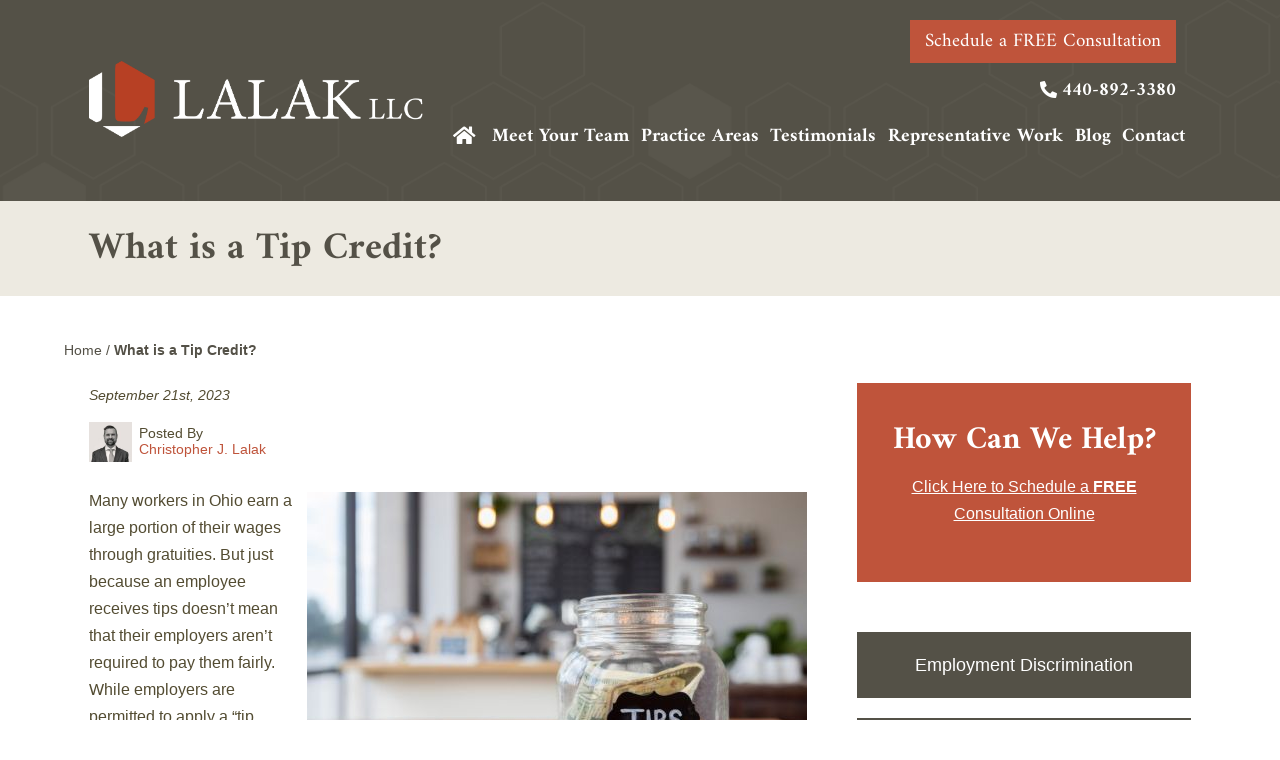

--- FILE ---
content_type: text/html; charset=UTF-8
request_url: https://www.employmentlawohio.com/what-is-a-tip-credit/
body_size: 26784
content:

<!DOCTYPE html>
<!--[if IE 8 ]>    <html lang="en-US" class="no-js no-touch ie8"> <![endif]-->
<!--[if (gte IE 9)|(gt IEMobile 7)|!(IEMobile)|!(IE)]><!--><html lang="en-US" class="no-js no-touch"><!--<![endif]-->

    <head> <script type="text/javascript">
/* <![CDATA[ */
var gform;gform||(document.addEventListener("gform_main_scripts_loaded",function(){gform.scriptsLoaded=!0}),document.addEventListener("gform/theme/scripts_loaded",function(){gform.themeScriptsLoaded=!0}),window.addEventListener("DOMContentLoaded",function(){gform.domLoaded=!0}),gform={domLoaded:!1,scriptsLoaded:!1,themeScriptsLoaded:!1,isFormEditor:()=>"function"==typeof InitializeEditor,callIfLoaded:function(o){return!(!gform.domLoaded||!gform.scriptsLoaded||!gform.themeScriptsLoaded&&!gform.isFormEditor()||(gform.isFormEditor()&&console.warn("The use of gform.initializeOnLoaded() is deprecated in the form editor context and will be removed in Gravity Forms 3.1."),o(),0))},initializeOnLoaded:function(o){gform.callIfLoaded(o)||(document.addEventListener("gform_main_scripts_loaded",()=>{gform.scriptsLoaded=!0,gform.callIfLoaded(o)}),document.addEventListener("gform/theme/scripts_loaded",()=>{gform.themeScriptsLoaded=!0,gform.callIfLoaded(o)}),window.addEventListener("DOMContentLoaded",()=>{gform.domLoaded=!0,gform.callIfLoaded(o)}))},hooks:{action:{},filter:{}},addAction:function(o,r,e,t){gform.addHook("action",o,r,e,t)},addFilter:function(o,r,e,t){gform.addHook("filter",o,r,e,t)},doAction:function(o){gform.doHook("action",o,arguments)},applyFilters:function(o){return gform.doHook("filter",o,arguments)},removeAction:function(o,r){gform.removeHook("action",o,r)},removeFilter:function(o,r,e){gform.removeHook("filter",o,r,e)},addHook:function(o,r,e,t,n){null==gform.hooks[o][r]&&(gform.hooks[o][r]=[]);var d=gform.hooks[o][r];null==n&&(n=r+"_"+d.length),gform.hooks[o][r].push({tag:n,callable:e,priority:t=null==t?10:t})},doHook:function(r,o,e){var t;if(e=Array.prototype.slice.call(e,1),null!=gform.hooks[r][o]&&((o=gform.hooks[r][o]).sort(function(o,r){return o.priority-r.priority}),o.forEach(function(o){"function"!=typeof(t=o.callable)&&(t=window[t]),"action"==r?t.apply(null,e):e[0]=t.apply(null,e)})),"filter"==r)return e[0]},removeHook:function(o,r,t,n){var e;null!=gform.hooks[o][r]&&(e=(e=gform.hooks[o][r]).filter(function(o,r,e){return!!(null!=n&&n!=o.tag||null!=t&&t!=o.priority)}),gform.hooks[o][r]=e)}});
/* ]]> */
</script>
<meta name="wordpress-version" content="6.8.1" />
        <meta http-equiv="Content-Type" content="text/html; charset=utf-8" /><script>if(navigator.userAgent.match(/MSIE|Internet Explorer/i)||navigator.userAgent.match(/Trident\/7\..*?rv:11/i)){var href=document.location.href;if(!href.match(/[?&]nowprocket/)){if(href.indexOf("?")==-1){if(href.indexOf("#")==-1){document.location.href=href+"?nowprocket=1"}else{document.location.href=href.replace("#","?nowprocket=1#")}}else{if(href.indexOf("#")==-1){document.location.href=href+"&nowprocket=1"}else{document.location.href=href.replace("#","&nowprocket=1#")}}}}</script><script>(()=>{class RocketLazyLoadScripts{constructor(){this.v="2.0.4",this.userEvents=["keydown","keyup","mousedown","mouseup","mousemove","mouseover","mouseout","touchmove","touchstart","touchend","touchcancel","wheel","click","dblclick","input"],this.attributeEvents=["onblur","onclick","oncontextmenu","ondblclick","onfocus","onmousedown","onmouseenter","onmouseleave","onmousemove","onmouseout","onmouseover","onmouseup","onmousewheel","onscroll","onsubmit"]}async t(){this.i(),this.o(),/iP(ad|hone)/.test(navigator.userAgent)&&this.h(),this.u(),this.l(this),this.m(),this.k(this),this.p(this),this._(),await Promise.all([this.R(),this.L()]),this.lastBreath=Date.now(),this.S(this),this.P(),this.D(),this.O(),this.M(),await this.C(this.delayedScripts.normal),await this.C(this.delayedScripts.defer),await this.C(this.delayedScripts.async),await this.T(),await this.F(),await this.j(),await this.A(),window.dispatchEvent(new Event("rocket-allScriptsLoaded")),this.everythingLoaded=!0,this.lastTouchEnd&&await new Promise(t=>setTimeout(t,500-Date.now()+this.lastTouchEnd)),this.I(),this.H(),this.U(),this.W()}i(){this.CSPIssue=sessionStorage.getItem("rocketCSPIssue"),document.addEventListener("securitypolicyviolation",t=>{this.CSPIssue||"script-src-elem"!==t.violatedDirective||"data"!==t.blockedURI||(this.CSPIssue=!0,sessionStorage.setItem("rocketCSPIssue",!0))},{isRocket:!0})}o(){window.addEventListener("pageshow",t=>{this.persisted=t.persisted,this.realWindowLoadedFired=!0},{isRocket:!0}),window.addEventListener("pagehide",()=>{this.onFirstUserAction=null},{isRocket:!0})}h(){let t;function e(e){t=e}window.addEventListener("touchstart",e,{isRocket:!0}),window.addEventListener("touchend",function i(o){o.changedTouches[0]&&t.changedTouches[0]&&Math.abs(o.changedTouches[0].pageX-t.changedTouches[0].pageX)<10&&Math.abs(o.changedTouches[0].pageY-t.changedTouches[0].pageY)<10&&o.timeStamp-t.timeStamp<200&&(window.removeEventListener("touchstart",e,{isRocket:!0}),window.removeEventListener("touchend",i,{isRocket:!0}),"INPUT"===o.target.tagName&&"text"===o.target.type||(o.target.dispatchEvent(new TouchEvent("touchend",{target:o.target,bubbles:!0})),o.target.dispatchEvent(new MouseEvent("mouseover",{target:o.target,bubbles:!0})),o.target.dispatchEvent(new PointerEvent("click",{target:o.target,bubbles:!0,cancelable:!0,detail:1,clientX:o.changedTouches[0].clientX,clientY:o.changedTouches[0].clientY})),event.preventDefault()))},{isRocket:!0})}q(t){this.userActionTriggered||("mousemove"!==t.type||this.firstMousemoveIgnored?"keyup"===t.type||"mouseover"===t.type||"mouseout"===t.type||(this.userActionTriggered=!0,this.onFirstUserAction&&this.onFirstUserAction()):this.firstMousemoveIgnored=!0),"click"===t.type&&t.preventDefault(),t.stopPropagation(),t.stopImmediatePropagation(),"touchstart"===this.lastEvent&&"touchend"===t.type&&(this.lastTouchEnd=Date.now()),"click"===t.type&&(this.lastTouchEnd=0),this.lastEvent=t.type,t.composedPath&&t.composedPath()[0].getRootNode()instanceof ShadowRoot&&(t.rocketTarget=t.composedPath()[0]),this.savedUserEvents.push(t)}u(){this.savedUserEvents=[],this.userEventHandler=this.q.bind(this),this.userEvents.forEach(t=>window.addEventListener(t,this.userEventHandler,{passive:!1,isRocket:!0})),document.addEventListener("visibilitychange",this.userEventHandler,{isRocket:!0})}U(){this.userEvents.forEach(t=>window.removeEventListener(t,this.userEventHandler,{passive:!1,isRocket:!0})),document.removeEventListener("visibilitychange",this.userEventHandler,{isRocket:!0}),this.savedUserEvents.forEach(t=>{(t.rocketTarget||t.target).dispatchEvent(new window[t.constructor.name](t.type,t))})}m(){const t="return false",e=Array.from(this.attributeEvents,t=>"data-rocket-"+t),i="["+this.attributeEvents.join("],[")+"]",o="[data-rocket-"+this.attributeEvents.join("],[data-rocket-")+"]",s=(e,i,o)=>{o&&o!==t&&(e.setAttribute("data-rocket-"+i,o),e["rocket"+i]=new Function("event",o),e.setAttribute(i,t))};new MutationObserver(t=>{for(const n of t)"attributes"===n.type&&(n.attributeName.startsWith("data-rocket-")||this.everythingLoaded?n.attributeName.startsWith("data-rocket-")&&this.everythingLoaded&&this.N(n.target,n.attributeName.substring(12)):s(n.target,n.attributeName,n.target.getAttribute(n.attributeName))),"childList"===n.type&&n.addedNodes.forEach(t=>{if(t.nodeType===Node.ELEMENT_NODE)if(this.everythingLoaded)for(const i of[t,...t.querySelectorAll(o)])for(const t of i.getAttributeNames())e.includes(t)&&this.N(i,t.substring(12));else for(const e of[t,...t.querySelectorAll(i)])for(const t of e.getAttributeNames())this.attributeEvents.includes(t)&&s(e,t,e.getAttribute(t))})}).observe(document,{subtree:!0,childList:!0,attributeFilter:[...this.attributeEvents,...e]})}I(){this.attributeEvents.forEach(t=>{document.querySelectorAll("[data-rocket-"+t+"]").forEach(e=>{this.N(e,t)})})}N(t,e){const i=t.getAttribute("data-rocket-"+e);i&&(t.setAttribute(e,i),t.removeAttribute("data-rocket-"+e))}k(t){Object.defineProperty(HTMLElement.prototype,"onclick",{get(){return this.rocketonclick||null},set(e){this.rocketonclick=e,this.setAttribute(t.everythingLoaded?"onclick":"data-rocket-onclick","this.rocketonclick(event)")}})}S(t){function e(e,i){let o=e[i];e[i]=null,Object.defineProperty(e,i,{get:()=>o,set(s){t.everythingLoaded?o=s:e["rocket"+i]=o=s}})}e(document,"onreadystatechange"),e(window,"onload"),e(window,"onpageshow");try{Object.defineProperty(document,"readyState",{get:()=>t.rocketReadyState,set(e){t.rocketReadyState=e},configurable:!0}),document.readyState="loading"}catch(t){console.log("WPRocket DJE readyState conflict, bypassing")}}l(t){this.originalAddEventListener=EventTarget.prototype.addEventListener,this.originalRemoveEventListener=EventTarget.prototype.removeEventListener,this.savedEventListeners=[],EventTarget.prototype.addEventListener=function(e,i,o){o&&o.isRocket||!t.B(e,this)&&!t.userEvents.includes(e)||t.B(e,this)&&!t.userActionTriggered||e.startsWith("rocket-")||t.everythingLoaded?t.originalAddEventListener.call(this,e,i,o):(t.savedEventListeners.push({target:this,remove:!1,type:e,func:i,options:o}),"mouseenter"!==e&&"mouseleave"!==e||t.originalAddEventListener.call(this,e,t.savedUserEvents.push,o))},EventTarget.prototype.removeEventListener=function(e,i,o){o&&o.isRocket||!t.B(e,this)&&!t.userEvents.includes(e)||t.B(e,this)&&!t.userActionTriggered||e.startsWith("rocket-")||t.everythingLoaded?t.originalRemoveEventListener.call(this,e,i,o):t.savedEventListeners.push({target:this,remove:!0,type:e,func:i,options:o})}}J(t,e){this.savedEventListeners=this.savedEventListeners.filter(i=>{let o=i.type,s=i.target||window;return e!==o||t!==s||(this.B(o,s)&&(i.type="rocket-"+o),this.$(i),!1)})}H(){EventTarget.prototype.addEventListener=this.originalAddEventListener,EventTarget.prototype.removeEventListener=this.originalRemoveEventListener,this.savedEventListeners.forEach(t=>this.$(t))}$(t){t.remove?this.originalRemoveEventListener.call(t.target,t.type,t.func,t.options):this.originalAddEventListener.call(t.target,t.type,t.func,t.options)}p(t){let e;function i(e){return t.everythingLoaded?e:e.split(" ").map(t=>"load"===t||t.startsWith("load.")?"rocket-jquery-load":t).join(" ")}function o(o){function s(e){const s=o.fn[e];o.fn[e]=o.fn.init.prototype[e]=function(){return this[0]===window&&t.userActionTriggered&&("string"==typeof arguments[0]||arguments[0]instanceof String?arguments[0]=i(arguments[0]):"object"==typeof arguments[0]&&Object.keys(arguments[0]).forEach(t=>{const e=arguments[0][t];delete arguments[0][t],arguments[0][i(t)]=e})),s.apply(this,arguments),this}}if(o&&o.fn&&!t.allJQueries.includes(o)){const e={DOMContentLoaded:[],"rocket-DOMContentLoaded":[]};for(const t in e)document.addEventListener(t,()=>{e[t].forEach(t=>t())},{isRocket:!0});o.fn.ready=o.fn.init.prototype.ready=function(i){function s(){parseInt(o.fn.jquery)>2?setTimeout(()=>i.bind(document)(o)):i.bind(document)(o)}return"function"==typeof i&&(t.realDomReadyFired?!t.userActionTriggered||t.fauxDomReadyFired?s():e["rocket-DOMContentLoaded"].push(s):e.DOMContentLoaded.push(s)),o([])},s("on"),s("one"),s("off"),t.allJQueries.push(o)}e=o}t.allJQueries=[],o(window.jQuery),Object.defineProperty(window,"jQuery",{get:()=>e,set(t){o(t)}})}P(){const t=new Map;document.write=document.writeln=function(e){const i=document.currentScript,o=document.createRange(),s=i.parentElement;let n=t.get(i);void 0===n&&(n=i.nextSibling,t.set(i,n));const c=document.createDocumentFragment();o.setStart(c,0),c.appendChild(o.createContextualFragment(e)),s.insertBefore(c,n)}}async R(){return new Promise(t=>{this.userActionTriggered?t():this.onFirstUserAction=t})}async L(){return new Promise(t=>{document.addEventListener("DOMContentLoaded",()=>{this.realDomReadyFired=!0,t()},{isRocket:!0})})}async j(){return this.realWindowLoadedFired?Promise.resolve():new Promise(t=>{window.addEventListener("load",t,{isRocket:!0})})}M(){this.pendingScripts=[];this.scriptsMutationObserver=new MutationObserver(t=>{for(const e of t)e.addedNodes.forEach(t=>{"SCRIPT"!==t.tagName||t.noModule||t.isWPRocket||this.pendingScripts.push({script:t,promise:new Promise(e=>{const i=()=>{const i=this.pendingScripts.findIndex(e=>e.script===t);i>=0&&this.pendingScripts.splice(i,1),e()};t.addEventListener("load",i,{isRocket:!0}),t.addEventListener("error",i,{isRocket:!0}),setTimeout(i,1e3)})})})}),this.scriptsMutationObserver.observe(document,{childList:!0,subtree:!0})}async F(){await this.X(),this.pendingScripts.length?(await this.pendingScripts[0].promise,await this.F()):this.scriptsMutationObserver.disconnect()}D(){this.delayedScripts={normal:[],async:[],defer:[]},document.querySelectorAll("script[type$=rocketlazyloadscript]").forEach(t=>{t.hasAttribute("data-rocket-src")?t.hasAttribute("async")&&!1!==t.async?this.delayedScripts.async.push(t):t.hasAttribute("defer")&&!1!==t.defer||"module"===t.getAttribute("data-rocket-type")?this.delayedScripts.defer.push(t):this.delayedScripts.normal.push(t):this.delayedScripts.normal.push(t)})}async _(){await this.L();let t=[];document.querySelectorAll("script[type$=rocketlazyloadscript][data-rocket-src]").forEach(e=>{let i=e.getAttribute("data-rocket-src");if(i&&!i.startsWith("data:")){i.startsWith("//")&&(i=location.protocol+i);try{const o=new URL(i).origin;o!==location.origin&&t.push({src:o,crossOrigin:e.crossOrigin||"module"===e.getAttribute("data-rocket-type")})}catch(t){}}}),t=[...new Map(t.map(t=>[JSON.stringify(t),t])).values()],this.Y(t,"preconnect")}async G(t){if(await this.K(),!0!==t.noModule||!("noModule"in HTMLScriptElement.prototype))return new Promise(e=>{let i;function o(){(i||t).setAttribute("data-rocket-status","executed"),e()}try{if(navigator.userAgent.includes("Firefox/")||""===navigator.vendor||this.CSPIssue)i=document.createElement("script"),[...t.attributes].forEach(t=>{let e=t.nodeName;"type"!==e&&("data-rocket-type"===e&&(e="type"),"data-rocket-src"===e&&(e="src"),i.setAttribute(e,t.nodeValue))}),t.text&&(i.text=t.text),t.nonce&&(i.nonce=t.nonce),i.hasAttribute("src")?(i.addEventListener("load",o,{isRocket:!0}),i.addEventListener("error",()=>{i.setAttribute("data-rocket-status","failed-network"),e()},{isRocket:!0}),setTimeout(()=>{i.isConnected||e()},1)):(i.text=t.text,o()),i.isWPRocket=!0,t.parentNode.replaceChild(i,t);else{const i=t.getAttribute("data-rocket-type"),s=t.getAttribute("data-rocket-src");i?(t.type=i,t.removeAttribute("data-rocket-type")):t.removeAttribute("type"),t.addEventListener("load",o,{isRocket:!0}),t.addEventListener("error",i=>{this.CSPIssue&&i.target.src.startsWith("data:")?(console.log("WPRocket: CSP fallback activated"),t.removeAttribute("src"),this.G(t).then(e)):(t.setAttribute("data-rocket-status","failed-network"),e())},{isRocket:!0}),s?(t.fetchPriority="high",t.removeAttribute("data-rocket-src"),t.src=s):t.src="data:text/javascript;base64,"+window.btoa(unescape(encodeURIComponent(t.text)))}}catch(i){t.setAttribute("data-rocket-status","failed-transform"),e()}});t.setAttribute("data-rocket-status","skipped")}async C(t){const e=t.shift();return e?(e.isConnected&&await this.G(e),this.C(t)):Promise.resolve()}O(){this.Y([...this.delayedScripts.normal,...this.delayedScripts.defer,...this.delayedScripts.async],"preload")}Y(t,e){this.trash=this.trash||[];let i=!0;var o=document.createDocumentFragment();t.forEach(t=>{const s=t.getAttribute&&t.getAttribute("data-rocket-src")||t.src;if(s&&!s.startsWith("data:")){const n=document.createElement("link");n.href=s,n.rel=e,"preconnect"!==e&&(n.as="script",n.fetchPriority=i?"high":"low"),t.getAttribute&&"module"===t.getAttribute("data-rocket-type")&&(n.crossOrigin=!0),t.crossOrigin&&(n.crossOrigin=t.crossOrigin),t.integrity&&(n.integrity=t.integrity),t.nonce&&(n.nonce=t.nonce),o.appendChild(n),this.trash.push(n),i=!1}}),document.head.appendChild(o)}W(){this.trash.forEach(t=>t.remove())}async T(){try{document.readyState="interactive"}catch(t){}this.fauxDomReadyFired=!0;try{await this.K(),this.J(document,"readystatechange"),document.dispatchEvent(new Event("rocket-readystatechange")),await this.K(),document.rocketonreadystatechange&&document.rocketonreadystatechange(),await this.K(),this.J(document,"DOMContentLoaded"),document.dispatchEvent(new Event("rocket-DOMContentLoaded")),await this.K(),this.J(window,"DOMContentLoaded"),window.dispatchEvent(new Event("rocket-DOMContentLoaded"))}catch(t){console.error(t)}}async A(){try{document.readyState="complete"}catch(t){}try{await this.K(),this.J(document,"readystatechange"),document.dispatchEvent(new Event("rocket-readystatechange")),await this.K(),document.rocketonreadystatechange&&document.rocketonreadystatechange(),await this.K(),this.J(window,"load"),window.dispatchEvent(new Event("rocket-load")),await this.K(),window.rocketonload&&window.rocketonload(),await this.K(),this.allJQueries.forEach(t=>t(window).trigger("rocket-jquery-load")),await this.K(),this.J(window,"pageshow");const t=new Event("rocket-pageshow");t.persisted=this.persisted,window.dispatchEvent(t),await this.K(),window.rocketonpageshow&&window.rocketonpageshow({persisted:this.persisted})}catch(t){console.error(t)}}async K(){Date.now()-this.lastBreath>45&&(await this.X(),this.lastBreath=Date.now())}async X(){return document.hidden?new Promise(t=>setTimeout(t)):new Promise(t=>requestAnimationFrame(t))}B(t,e){return e===document&&"readystatechange"===t||(e===document&&"DOMContentLoaded"===t||(e===window&&"DOMContentLoaded"===t||(e===window&&"load"===t||e===window&&"pageshow"===t)))}static run(){(new RocketLazyLoadScripts).t()}}RocketLazyLoadScripts.run()})();</script>
        <meta name="themodernfirm-framework-version" content="2.5.1.1" />
        
        
        <meta name="viewport" content="width=device-width, initial-scale=1, maximum-scale=1.0, user-scalable=no" />
        <link rel="profile" href="https://gmpg.org/xfn/11" />	
                <link rel="shortcut icon" href="https://www.employmentlawohio.com/wp-content/uploads/sites/634/2023/02/favicon.ico" /><meta name='robots' content='index, follow, max-image-preview:large, max-snippet:-1, max-video-preview:-1' />
	<style>img:is([sizes="auto" i], [sizes^="auto," i]) { contain-intrinsic-size: 3000px 1500px }</style>
	
            <script data-no-defer="1" data-ezscrex="false" data-cfasync="false" data-pagespeed-no-defer data-cookieconsent="ignore">
                var ctPublicFunctions = {"_ajax_nonce":"64ff778a87","_rest_nonce":"343c3f746b","_ajax_url":"\/wp-admin\/admin-ajax.php","_rest_url":"https:\/\/www.employmentlawohio.com\/wp-json\/","data__cookies_type":"none","data__ajax_type":"rest","data__bot_detector_enabled":"1","data__frontend_data_log_enabled":1,"cookiePrefix":"","wprocket_detected":true,"host_url":"www.employmentlawohio.com","text__ee_click_to_select":"Click to select the whole data","text__ee_original_email":"The complete one is","text__ee_got_it":"Got it","text__ee_blocked":"Blocked","text__ee_cannot_connect":"Cannot connect","text__ee_cannot_decode":"Can not decode email. Unknown reason","text__ee_email_decoder":"CleanTalk email decoder","text__ee_wait_for_decoding":"The magic is on the way!","text__ee_decoding_process":"Please wait a few seconds while we decode the contact data."}
            </script>
        
            <script data-no-defer="1" data-ezscrex="false" data-cfasync="false" data-pagespeed-no-defer data-cookieconsent="ignore">
                var ctPublic = {"_ajax_nonce":"64ff778a87","settings__forms__check_internal":"0","settings__forms__check_external":"0","settings__forms__force_protection":"0","settings__forms__search_test":"1","settings__data__bot_detector_enabled":"1","settings__sfw__anti_crawler":0,"blog_home":"https:\/\/www.employmentlawohio.com\/","pixel__setting":"3","pixel__enabled":true,"pixel__url":null,"data__email_check_before_post":"1","data__email_check_exist_post":"1","data__cookies_type":"none","data__key_is_ok":true,"data__visible_fields_required":true,"wl_brandname":"Anti-Spam by CleanTalk","wl_brandname_short":"CleanTalk","ct_checkjs_key":"1a80ba614c617436a1f7b81f9a6224e667a0bafa8cb13c3189cbc2cf038b8bd5","emailEncoderPassKey":"7cfcca417c3f076ab8de45aecbd946be","bot_detector_forms_excluded":"W10=","advancedCacheExists":true,"varnishCacheExists":false,"wc_ajax_add_to_cart":false,"theRealPerson":{"phrases":{"trpHeading":"The Real Person Badge!","trpContent1":"The commenter acts as a real person and verified as not a bot.","trpContent2":" Anti-Spam by CleanTalk","trpContentLearnMore":"Learn more"},"trpContentLink":"https:\/\/cleantalk.org\/help\/the-real-person?utm_id=&amp;utm_term=&amp;utm_source=admin_side&amp;utm_medium=trp_badge&amp;utm_content=trp_badge_link_click&amp;utm_campaign=apbct_links","imgPersonUrl":"https:\/\/www.employmentlawohio.com\/wp-content\/plugins\/cleantalk-spam-protect\/css\/images\/real_user.svg","imgShieldUrl":"https:\/\/www.employmentlawohio.com\/wp-content\/plugins\/cleantalk-spam-protect\/css\/images\/shield.svg"}}
            </script>
        
	<!-- This site is optimized with the Yoast SEO plugin v26.6 - https://yoast.com/wordpress/plugins/seo/ -->
	<title>What is a Tip Credit? &#8211; Lalak LLC</title>
<link data-rocket-prefetch href="https://fonts.googleapis.com" rel="dns-prefetch"><link rel="preload" data-rocket-preload as="image" href="https://www.employmentlawohio.com/wp-content/themes/mod-premium/employmentlawohio/assets/images/int_header_bg_3x.png" fetchpriority="high">
	<meta name="description" content="If you’re a worker who relies on tips for a substantial portion of your income, you may be wondering “what is a tip credit?”" />
	<link rel="canonical" href="https://www.employmentlawohio.com/what-is-a-tip-credit/" />
	<meta property="og:locale" content="en_US" />
	<meta property="og:type" content="article" />
	<meta property="og:title" content="What is a Tip Credit? &#8211; Lalak LLC" />
	<meta property="og:description" content="If you’re a worker who relies on tips for a substantial portion of your income, you may be wondering “what is a tip credit?”" />
	<meta property="og:url" content="https://www.employmentlawohio.com/what-is-a-tip-credit/" />
	<meta property="og:site_name" content="Lalak LLC" />
	<meta property="article:published_time" content="2023-09-21T13:59:12+00:00" />
	<meta name="author" content="Christopher Lalak" />
	<meta name="twitter:label1" content="Written by" />
	<meta name="twitter:data1" content="Christopher Lalak" />
	<meta name="twitter:label2" content="Est. reading time" />
	<meta name="twitter:data2" content="4 minutes" />
	<script type="application/ld+json" class="yoast-schema-graph">{"@context":"https://schema.org","@graph":[{"@type":"WebPage","@id":"https://www.employmentlawohio.com/what-is-a-tip-credit/","url":"https://www.employmentlawohio.com/what-is-a-tip-credit/","name":"What is a Tip Credit? &#8211; Lalak LLC","isPartOf":{"@id":"https://www.employmentlawohio.com/#website"},"datePublished":"2023-09-21T13:59:12+00:00","author":{"@id":"https://www.employmentlawohio.com/#/schema/person/72e48e6d36b7cf923a553eb39e32655d"},"description":"If you’re a worker who relies on tips for a substantial portion of your income, you may be wondering “what is a tip credit?”","breadcrumb":{"@id":"https://www.employmentlawohio.com/what-is-a-tip-credit/#breadcrumb"},"inLanguage":"en-US","potentialAction":[{"@type":"ReadAction","target":["https://www.employmentlawohio.com/what-is-a-tip-credit/"]}]},{"@type":"BreadcrumbList","@id":"https://www.employmentlawohio.com/what-is-a-tip-credit/#breadcrumb","itemListElement":[{"@type":"ListItem","position":1,"name":"Home","item":"https://www.employmentlawohio.com/"},{"@type":"ListItem","position":2,"name":"What is a Tip Credit?"}]},{"@type":"WebSite","@id":"https://www.employmentlawohio.com/#website","url":"https://www.employmentlawohio.com/","name":"Lalak LLC","description":"","potentialAction":[{"@type":"SearchAction","target":{"@type":"EntryPoint","urlTemplate":"https://www.employmentlawohio.com/?s={search_term_string}"},"query-input":{"@type":"PropertyValueSpecification","valueRequired":true,"valueName":"search_term_string"}}],"inLanguage":"en-US"},{"@type":"Person","@id":"https://www.employmentlawohio.com/#/schema/person/72e48e6d36b7cf923a553eb39e32655d","name":"Christopher Lalak","image":{"@type":"ImageObject","inLanguage":"en-US","@id":"https://www.employmentlawohio.com/#/schema/person/image/","url":"https://secure.gravatar.com/avatar/5f16cc9e06ca45c827fdb99b2a6ff6271c4bb696dbc0ff2b89f0b07ad8d566c6?s=96&d=mm&r=g","contentUrl":"https://secure.gravatar.com/avatar/5f16cc9e06ca45c827fdb99b2a6ff6271c4bb696dbc0ff2b89f0b07ad8d566c6?s=96&d=mm&r=g","caption":"Christopher Lalak"},"sameAs":["https://www.employmentlawohio.com"],"url":"https://www.employmentlawohio.com/author/clalak/"}]}</script>
	<!-- / Yoast SEO plugin. -->


<link rel='dns-prefetch' href='//fd.cleantalk.org' />
<link rel='dns-prefetch' href='//fonts.googleapis.com' />
<link rel='dns-prefetch' href='//use.fontawesome.com' />

<!-- Google Tag Manager -->
<script type="rocketlazyloadscript">(function(w,d,s,l,i){w[l]=w[l]||[];w[l].push({'gtm.start':
new Date().getTime(),event:'gtm.js'});var f=d.getElementsByTagName(s)[0],
j=d.createElement(s),dl=l!='dataLayer'?'&l='+l:'';j.async=true;j.src=
'https://www.googletagmanager.com/gtm.js?id='+i+dl;f.parentNode.insertBefore(j,f);
})(window,document,'script','dataLayer','GTM-NPTFT8J');</script>
<!-- End Google Tag Manager --><link rel='stylesheet' id='google-material-icons-css' href='https://fonts.googleapis.com/icon?family=Material+Icons' type='text/css' media='all' />
<link data-minify="1" rel='stylesheet' id='fontawesome-css' href='https://www.employmentlawohio.com/wp-content/cache/min/634/releases/v5.9.0/css/all.css?ver=1766077412' type='text/css' media='all' />
<link data-minify="1" rel='stylesheet' id='tmf-scaffolding-css' href='https://www.employmentlawohio.com/wp-content/cache/min/634/wp-content/themes/themodernfirm-framework/assets/css/scaffolding.css?ver=1766077412' type='text/css' media='screen' />
<link data-minify="1" rel='stylesheet' id='tmf-framework-css' href='https://www.employmentlawohio.com/wp-content/cache/min/634/wp-content/themes/themodernfirm-framework/assets/css/framework.css?ver=1766077412' type='text/css' media='screen' />
<link data-minify="1" rel='stylesheet' id='tmf-menu-css' href='https://www.employmentlawohio.com/wp-content/cache/min/634/wp-content/themes/themodernfirm-framework/assets/css/menu.css?ver=1766077412' type='text/css' media='screen' />
<link data-minify="1" rel='stylesheet' id='tmf-posts-css' href='https://www.employmentlawohio.com/wp-content/cache/min/634/wp-content/themes/themodernfirm-framework/assets/css/posts.css?ver=1766077412' type='text/css' media='screen' />
<link rel='stylesheet' id='tmf-print-css' href='https://www.employmentlawohio.com/wp-content/themes/themodernfirm-framework/assets/css/print.css' type='text/css' media='print' />
<link data-minify="1" rel='stylesheet' id='employmentlawohiofonts-css' href='https://www.employmentlawohio.com/wp-content/cache/min/634/wp-content/themes/mod-premium/employmentlawohio/assets/css/employmentlawohio.css?ver=1766077412' type='text/css' media='screen' />
<link data-minify="1" rel='stylesheet' id='tmf-structural-css' href='https://www.employmentlawohio.com/wp-content/cache/min/634/wp-content/themes/mod-premium/employmentlawohio/assets/css/structural.css?ver=1766077412' type='text/css' media='screen' />
<link data-minify="1" rel='stylesheet' id='tmf-child-posts-css' href='https://www.employmentlawohio.com/wp-content/cache/min/634/wp-content/themes/mod-premium/employmentlawohio/assets/css/posts.css?ver=1766077412' type='text/css' media='screen' />
<link data-minify="1" rel='stylesheet' id='tmf-editor-content-css' href='https://www.employmentlawohio.com/wp-content/cache/min/634/wp-content/themes/mod-premium/employmentlawohio/assets/css/editor-content.css?ver=1766077412' type='text/css' media='screen' />
<link rel='stylesheet' id='tmf-child-print-css' href='https://www.employmentlawohio.com/wp-content/themes/mod-premium/employmentlawohio/assets/css/print.css' type='text/css' media='print' />
<link data-minify="1" rel='stylesheet' id='jquery.bxslider-css' href='https://www.employmentlawohio.com/wp-content/cache/min/634/wp-content/themes/mod-premium/employmentlawohio/assets/css/jquery.bxslider.css?ver=1766077412' type='text/css' media='screen' />
<link data-minify="1" rel='stylesheet' id='smk-accordion-css' href='https://www.employmentlawohio.com/wp-content/cache/min/634/wp-content/themes/mod-premium/employmentlawohio/assets/css/smk-accordion.css?ver=1766077412' type='text/css' media='screen' />
<link data-minify="1" rel='stylesheet' id='slick-css' href='https://www.employmentlawohio.com/wp-content/cache/min/634/wp-content/themes/mod-premium/employmentlawohio/assets/css/slick.css?ver=1766077412' type='text/css' media='screen' />
<style id='wp-emoji-styles-inline-css' type='text/css'>

	img.wp-smiley, img.emoji {
		display: inline !important;
		border: none !important;
		box-shadow: none !important;
		height: 1em !important;
		width: 1em !important;
		margin: 0 0.07em !important;
		vertical-align: -0.1em !important;
		background: none !important;
		padding: 0 !important;
	}
</style>
<style id='classic-theme-styles-inline-css' type='text/css'>
/*! This file is auto-generated */
.wp-block-button__link{color:#fff;background-color:#32373c;border-radius:9999px;box-shadow:none;text-decoration:none;padding:calc(.667em + 2px) calc(1.333em + 2px);font-size:1.125em}.wp-block-file__button{background:#32373c;color:#fff;text-decoration:none}
</style>
<link rel='stylesheet' id='wp-components-css' href='https://www.employmentlawohio.com/wp-includes/css/dist/components/style.min.css?ver=6.8.1' type='text/css' media='all' />
<link rel='stylesheet' id='wp-preferences-css' href='https://www.employmentlawohio.com/wp-includes/css/dist/preferences/style.min.css?ver=6.8.1' type='text/css' media='all' />
<link rel='stylesheet' id='wp-block-editor-css' href='https://www.employmentlawohio.com/wp-includes/css/dist/block-editor/style.min.css?ver=6.8.1' type='text/css' media='all' />
<link data-minify="1" rel='stylesheet' id='popup-maker-block-library-style-css' href='https://www.employmentlawohio.com/wp-content/cache/min/634/wp-content/plugins/popup-maker/dist/packages/block-library-style.css?ver=1766077412' type='text/css' media='all' />
<link data-minify="1" rel='stylesheet' id='myCustomStyles-css' href='https://www.employmentlawohio.com/wp-content/cache/min/634/wp-content/plugins/tinymce-formats/editor-styles.css?ver=1766077412' type='text/css' media='all' />
<link rel='stylesheet' id='cleantalk-public-css-css' href='https://www.employmentlawohio.com/wp-content/plugins/cleantalk-spam-protect/css/cleantalk-public.min.css?ver=6.68_1764773512' type='text/css' media='all' />
<link rel='stylesheet' id='cleantalk-email-decoder-css-css' href='https://www.employmentlawohio.com/wp-content/plugins/cleantalk-spam-protect/css/cleantalk-email-decoder.min.css?ver=6.68_1764773512' type='text/css' media='all' />
<link rel='stylesheet' id='cleantalk-trp-css-css' href='https://www.employmentlawohio.com/wp-content/plugins/cleantalk-spam-protect/css/cleantalk-trp.min.css?ver=6.68_1764773512' type='text/css' media='all' />
<style id='rocket-lazyload-inline-css' type='text/css'>
.rll-youtube-player{position:relative;padding-bottom:56.23%;height:0;overflow:hidden;max-width:100%;}.rll-youtube-player:focus-within{outline: 2px solid currentColor;outline-offset: 5px;}.rll-youtube-player iframe{position:absolute;top:0;left:0;width:100%;height:100%;z-index:100;background:0 0}.rll-youtube-player img{bottom:0;display:block;left:0;margin:auto;max-width:100%;width:100%;position:absolute;right:0;top:0;border:none;height:auto;-webkit-transition:.4s all;-moz-transition:.4s all;transition:.4s all}.rll-youtube-player img:hover{-webkit-filter:brightness(75%)}.rll-youtube-player .play{height:100%;width:100%;left:0;top:0;position:absolute;background:url(https://www.employmentlawohio.com/wp-content/plugins/wp-rocket/assets/img/youtube.png) no-repeat center;background-color: transparent !important;cursor:pointer;border:none;}
</style>
<script type="rocketlazyloadscript" data-rocket-type="text/javascript" data-rocket-src="https://www.employmentlawohio.com/wp-includes/js/jquery/jquery.min.js?ver=3.7.1" id="jquery-core-js" data-rocket-defer defer></script>
<script type="rocketlazyloadscript" data-rocket-type="text/javascript" data-rocket-src="https://www.employmentlawohio.com/wp-includes/js/jquery/jquery-migrate.min.js?ver=3.4.1" id="jquery-migrate-js" data-rocket-defer defer></script>
<script type="rocketlazyloadscript" data-minify="1" data-rocket-type="text/javascript" data-rocket-src="https://www.employmentlawohio.com/wp-content/cache/min/634/wp-content/themes/themodernfirm-framework/assets/js/core.js?ver=1766077412" id="tmf-core-js" data-rocket-defer defer></script>
<script type="rocketlazyloadscript" data-rocket-type="text/javascript" data-rocket-src="https://www.employmentlawohio.com/wp-content/themes/mod-premium/employmentlawohio/assets/js/jquery.bxslider.min.js?ver=6.8.1" id="bx-slider-js" data-rocket-defer defer></script>
<script type="rocketlazyloadscript" data-minify="1" data-rocket-type="text/javascript" data-rocket-src="https://www.employmentlawohio.com/wp-content/cache/min/634/wp-content/themes/mod-premium/employmentlawohio/assets/js/smk-accordion.js?ver=1766077412" id="tmf-smk-accordion-js" data-rocket-defer defer></script>
<script type="rocketlazyloadscript" data-rocket-type="text/javascript" data-rocket-src="https://www.employmentlawohio.com/wp-content/themes/mod-premium/employmentlawohio/assets/js/jquery.easytabs.min.js?ver=6.8.1" id="easytabs-js" data-rocket-defer defer></script>
<script type="rocketlazyloadscript" data-minify="1" data-rocket-type="text/javascript" data-rocket-src="https://www.employmentlawohio.com/wp-content/cache/min/634/wp-content/themes/mod-premium/employmentlawohio/assets/js/slick.js?ver=1766077412" id="slick-slider-js" data-rocket-defer defer></script>
<script type="rocketlazyloadscript" data-minify="1" data-rocket-type="text/javascript" data-rocket-src="https://www.employmentlawohio.com/wp-content/cache/min/634/wp-content/themes/mod-premium/employmentlawohio/assets/js/script.js?ver=1766077412" id="tmf-script-js" data-rocket-defer defer></script>
<script type="rocketlazyloadscript" data-minify="1" data-rocket-type="text/javascript" data-rocket-src="https://www.employmentlawohio.com/wp-content/cache/min/634/wp-content/themes/themodernfirm-framework/assets/js/menu.js?ver=1766077412" id="tmf-menu-js" data-rocket-defer defer></script>
<script type="text/javascript" src="https://www.employmentlawohio.com/wp-content/plugins/cleantalk-spam-protect/js/apbct-public-bundle.min.js?ver=6.68_1764773512" id="apbct-public-bundle.min-js-js" data-rocket-defer defer></script>
<script type="rocketlazyloadscript" data-minify="1" data-rocket-type="text/javascript" data-rocket-src="https://www.employmentlawohio.com/wp-content/cache/min/634/ct-bot-detector-wrapper.js?ver=1766077412" id="ct_bot_detector-js" defer="defer" data-wp-strategy="defer"></script>
<link rel="https://api.w.org/" href="https://www.employmentlawohio.com/wp-json/" /><link rel="alternate" title="JSON" type="application/json" href="https://www.employmentlawohio.com/wp-json/wp/v2/posts/470" /><link rel="EditURI" type="application/rsd+xml" title="RSD" href="https://www.employmentlawohio.com/xmlrpc.php?rsd" />
<meta name="generator" content="WordPress 6.8.1" />
<link rel='shortlink' href='https://www.employmentlawohio.com/?p=470' />
<link rel="alternate" title="oEmbed (JSON)" type="application/json+oembed" href="https://www.employmentlawohio.com/wp-json/oembed/1.0/embed?url=https%3A%2F%2Fwww.employmentlawohio.com%2Fwhat-is-a-tip-credit%2F" />
<link rel="alternate" title="oEmbed (XML)" type="text/xml+oembed" href="https://www.employmentlawohio.com/wp-json/oembed/1.0/embed?url=https%3A%2F%2Fwww.employmentlawohio.com%2Fwhat-is-a-tip-credit%2F&#038;format=xml" />
<style type="text/css" id="tmf-inline-styles-header"> #mobile-nav{ background-color: rgba(191, 84, 59, 1 ); }  #mobile-nav .mobile-menu{ background-color: #545147; }  .menu-bar-container{ text-align: center;}  #mobile-nav .mob-expand-submenu:before{ color: #ffffff;} </style> 
		<! – Code snippet to speed up Google Fonts – > 
		<link rel="preconnect" href="https://fonts.googleapis.com">
		<link rel="preconnect" href="https://fonts.gstatic.com" crossorigin>
		<! – End of code snippet for Google Fonts – > 
    <noscript><style id="rocket-lazyload-nojs-css">.rll-youtube-player, [data-lazy-src]{display:none !important;}</style></noscript>			<script type="rocketlazyloadscript">window.addEventListener('DOMContentLoaded', function() {
				jQuery(function(){TMF.start_services(['feature_detection', 'navigation', 'accordion', 'map_adjust', 'video_support', 'obfuscate_email']);});
			});</script>
		<!--Following script is handled in Settings->Advanced--><script type="rocketlazyloadscript" data-minify="1" data-rocket-src="https://www.employmentlawohio.com/wp-content/cache/min/634/108375.js?ver=1766077412" data-rocket-defer defer></script><!-- google analytics -->
<!-- Global Site Tag (gtag.js) - Google Analytics -->
<script type="rocketlazyloadscript" async data-rocket-src="https://www.googletagmanager.com/gtag/js?id=G-NJD3BXSX01"></script>
<script type="rocketlazyloadscript">
  window.dataLayer = window.dataLayer || [];
  function gtag(){dataLayer.push(arguments);}
  gtag('js', new Date());

  gtag('config', 'G-NJD3BXSX01');
</script>
<a href="#body-wrapper" class="screen-reader-shortcut">Skip to main content</a><a href="#primary-nav-wrapper" class="screen-reader-shortcut">Skip to navigation</a><div id="top"></div>    <style id="rocket-lazyrender-inline-css">[data-wpr-lazyrender] {content-visibility: auto;}</style><meta name="generator" content="WP Rocket 3.20.1.2" data-wpr-features="wpr_delay_js wpr_defer_js wpr_minify_js wpr_lazyload_images wpr_lazyload_iframes wpr_preconnect_external_domains wpr_automatic_lazy_rendering wpr_oci wpr_minify_css wpr_preload_links wpr_desktop" /></head>

    <body data-rsssl=1 class="wp-singular post-template-default single single-post postid-470 single-format-standard wp-theme-themodernfirm-framework wp-child-theme-mod-premiumemploymentlawohio">

        <div  id="print-header">
	
	
	<img id="print-logo" class="logo" src="https://www.employmentlawohio.com/wp-content/uploads/sites/634/2023/02/Lalak-LL-Logo-Color-Small.png" alt="Lalak LLC" />
</div>                			<div  id="header-wrapper" class="section-wrapper">
				<div  id="header-container" class="section-container">
					<div  id="header" class="section">
		
				<div id="header-row"  class="row collapse-1200 ">
		
				<div id="header-cell-1"  class="cell span-8">
			<div class="inner">
					<div class="header-top-row">
				<div class="main-logo">
											<a href="https://www.employmentlawohio.com/">

	<img id="site-logo" class="logo" src="https://www.employmentlawohio.com/wp-content/uploads/sites/634/2023/02/logo_3x.png" srcset="https://www.employmentlawohio.com/wp-content/uploads/sites/634/2023/02/logo_3x.png 1x, https://www.employmentlawohio.com/wp-content/uploads/sites/634/2023/02/logo_3x.png 2x, https://www.employmentlawohio.com/wp-content/uploads/sites/634/2023/02/logo_3x.png 3x" alt="Lalak LLC"/>
</a>					
					<div class="sticky-logo-view">
						<a href="https://www.employmentlawohio.com/">
							<img class="sticky-logo" src="https://www.employmentlawohio.com/wp-content/themes/mod-premium/employmentlawohio/assets/images/logo_sticky_nav_1x.png" srcset="https://www.employmentlawohio.com/wp-content/themes/mod-premium/employmentlawohio/assets/images/logo_sticky_nav_1x.png 1x, https://www.employmentlawohio.com/wp-content/themes/mod-premium/employmentlawohio/assets/images/logo_sticky_nav_2x.png 2x, https://www.employmentlawohio.com/wp-content/themes/mod-premium/employmentlawohio/assets/images/logo_sticky_nav_3x.png 3x" alt="Lalak LLC"/>
						</a>
					</div>
				</div>
				<div class="mobile-view">
					<div id="header-top">
						<div class="tmf-module-area tmf-single-module-area tmf-module-area-header">			<div class="tmf-module tmf-module-17 tmf-module-site-header---upper-right">
								<div class="tmf-module-content editor-content">
					<p><a class="tmf-button" href="https://employmentlawohio.cliogrow.com/book/" target="_blank" rel="noopener">Schedule a FREE Consultation</a><br /> <span class="tmf-field post-id-140 location phone-1"><a href="tel:440-892-3380">440-892-3380</a></span></p>				</div>
			</div>
		</div>					</div>
				</div>
			</div>

		</div></div>		<div id="header-cell-2"  class="cell span-16" role="complementary">
			<div class="inner">
					<div class="desktop-view">
				<div id="header-top">
					<div class="tmf-module-area tmf-single-module-area tmf-module-area-header">			<div class="tmf-module tmf-module-17 tmf-module-site-header---upper-right">
								<div class="tmf-module-content editor-content">
					<p><a class="tmf-button" href="https://employmentlawohio.cliogrow.com/book/" target="_blank" rel="noopener">Schedule a FREE Consultation</a><br /> <span class="tmf-field post-id-140 location phone-1"><a href="tel:440-892-3380">440-892-3380</a></span></p>				</div>
			</div>
		</div>				</div>
			</div>
	        	
	
				<div id="mobile-nav-wrapper" class="section-wrapper">
				<div id="mobile-nav-container" class="section-container">
					<div id="mobile-nav" class="section">
		
		<div class="menu-bar-container">

			<div class="menu-bar">
				<div class="hamburger-container">
					<div class="hamburger"></div>
				</div>
				<div class="menu-label">
									</div>
			</div>

		</div>

		<div class="mobile-menu-container">

			<div class="mobile-menu  mobile-menu-fade-in submenu-icon-plus-sign">

				<div class="top-part">
					<i class="fas fa-times mob-cancel-button"></i>

					
				</div>

				<ul id="mobile-nav-nav-menu" class="menu"><li id="menu-item-5" class="home-icon menu-item menu-item-type-post_type menu-item-object-page menu-item-home first menu-item-5"><a href="https://www.employmentlawohio.com/">Home</a></li>
<li id="menu-item-127" class="menu-item menu-item-type-custom menu-item-object-custom menu-item-has-children menu-item-127"><a href="/team/">Meet Your Team</a>
<div class="wrap"><ul class="sub-menu">
	<li id="menu-item-128" class="menu-item menu-item-type-post_type menu-item-object-attorney first menu-item-128"><a href="https://www.employmentlawohio.com/team/christopher-j-lalak/">Christopher J. Lalak</a></li>
	<li id="menu-item-552" class="menu-item menu-item-type-post_type menu-item-object-attorney menu-item-552"><a href="https://www.employmentlawohio.com/team/annamaria-jadue/">AnnaMaria Jadue</a></li>
	<li id="menu-item-129" class="menu-item menu-item-type-post_type menu-item-object-attorney last menu-item-129"><a href="https://www.employmentlawohio.com/team/emily-howard/">Emily Howard</a></li>
</ul></div>
</li>
<li id="menu-item-130" class="menu-item menu-item-type-custom menu-item-object-custom menu-item-has-children menu-item-130"><a href="/practice-areas/">Practice Areas</a>
<div class="wrap"><ul class="sub-menu">
	<li id="menu-item-131" class="menu-item menu-item-type-post_type menu-item-object-practice-area first menu-item-131"><a href="https://www.employmentlawohio.com/practice-areas/employment-discrimination/">Employment Discrimination</a></li>
	<li id="menu-item-132" class="menu-item menu-item-type-post_type menu-item-object-practice-area menu-item-132"><a href="https://www.employmentlawohio.com/practice-areas/workplace-sexual-harassment/">Workplace Sexual Harassment</a></li>
	<li id="menu-item-133" class="menu-item menu-item-type-post_type menu-item-object-practice-area menu-item-133"><a href="https://www.employmentlawohio.com/practice-areas/wage-and-hour-claims/">Wage and Hour Claims</a></li>
	<li id="menu-item-134" class="menu-item menu-item-type-post_type menu-item-object-practice-area menu-item-134"><a href="https://www.employmentlawohio.com/practice-areas/whistleblower-retaliation/">Whistleblower/Retaliation</a></li>
	<li id="menu-item-135" class="menu-item menu-item-type-post_type menu-item-object-practice-area last menu-item-135"><a href="https://www.employmentlawohio.com/practice-areas/contract-and-severance-agreement-review/">Contract and Severance Agreement Review</a></li>
</ul></div>
</li>
<li id="menu-item-136" class="menu-item menu-item-type-custom menu-item-object-custom menu-item-136"><a href="/testimonials/">Testimonials</a></li>
<li id="menu-item-137" class="menu-item menu-item-type-custom menu-item-object-custom menu-item-137"><a href="/representative-work/">Representative Work</a></li>
<li id="menu-item-138" class="menu-item menu-item-type-post_type menu-item-object-page current_page_parent menu-item-138"><a href="https://www.employmentlawohio.com/blog/">Blog</a></li>
<li id="menu-item-139" class="menu-item menu-item-type-custom menu-item-object-custom last menu-item-139"><a href="/contact-us/">Contact</a></li>
</ul>
									<div class="mobile-location">
						<div class="tmf-post tmf-post-140 location mobile-location first-post last-post" itemscope itemtype="https://schema.org/Organization">

	<div class="location-small-container">
	    <div class="location-small-1">
	    	<a  href="https://maps.google.com/?q=1991%20Crocker%20Road%20Westlake%2C%20OH%2044145" target="_blank" class="location-map-link">

    			<div class="location-address">
	    			<span class="map-label"><i class="fas fa-map-marker-alt"></i></span>

			        <span class="address" itemprop="address" itemscope itemtype="https://schema.org/PostalAddress">
					    					        <div class="title business-name" itemprop="name">
					            Lalak LLC					        </div>
					    
					    				            <div itemprop="streetAddress">
				                1991 Crocker Road<br />
				                				                    Suite 600-748				                				            </div>
				            <span itemprop="addressLocality">Westlake</span>, 
				            <span itemprop="addressRegion">OH</span> 
				            <span itemprop="postalCode">44145</span>
					    		        	</span>
				</div>
		    </a>

		    <div class="divider"></div>
		</div>

		<div class="location-small-2">
		    		        <div class="phone phone-1">
		        	<span class="label"><i class="fas fa-phone-alt"></i></span>
		            <span class="value" itemprop="telephone"><a href="tel: 440-892-3380">440-892-3380</a></span>
		        </div>
		    
	    	
					</div>
	</div>
	
</div>					</div>
				
			</div>

			<div class="mobile-menu-back-drop"></div>

		</div>

					</div>
			</div>
		</div>
		


<style type="text/css">
@media screen and (max-width: 950px){
	#mobile-nav-wrapper {
		display: block;
	}

	#primary-nav {
		display: none;
	}
}

.tmf-post.location.mobile-location {
	background: #ffffff;
}
.tmf-post.location.mobile-location,
.tmf-post.location.mobile-location a {
	color: #545147 !important;
}
.tmf-post.location.mobile-location .map-label,
.tmf-post.location.mobile-location .label {
	color: #bf543b;
}
.tmf-post.location.mobile-location .location-small-1 {
	border-color: #545147;
}
.tmf-post.location.mobile-location .divider {
	background: #545147;	
}
</style>

	        	
				<div id="primary-nav-wrapper" class="section-wrapper">
				<div id="primary-nav-container" class="section-container">
					<div id="primary-nav" class="section" role="navigation">
		
		<div class="menu-bar">Menu</div>

		<ul id="primary-nav-menu" class="menu"><li class="home-icon menu-item menu-item-type-post_type menu-item-object-page menu-item-home first menu-item-5"><a href="https://www.employmentlawohio.com/">Home</a></li>
<li class="menu-item menu-item-type-custom menu-item-object-custom menu-item-has-children menu-item-127"><a href="/team/">Meet Your Team</a>
<div class="wrap"><ul class="sub-menu">
	<li class="menu-item menu-item-type-post_type menu-item-object-attorney first menu-item-128"><a href="https://www.employmentlawohio.com/team/christopher-j-lalak/">Christopher J. Lalak</a></li>
	<li class="menu-item menu-item-type-post_type menu-item-object-attorney menu-item-552"><a href="https://www.employmentlawohio.com/team/annamaria-jadue/">AnnaMaria Jadue</a></li>
	<li class="menu-item menu-item-type-post_type menu-item-object-attorney last menu-item-129"><a href="https://www.employmentlawohio.com/team/emily-howard/">Emily Howard</a></li>
</ul></div>
</li>
<li class="menu-item menu-item-type-custom menu-item-object-custom menu-item-has-children menu-item-130"><a href="/practice-areas/">Practice Areas</a>
<div class="wrap"><ul class="sub-menu">
	<li class="menu-item menu-item-type-post_type menu-item-object-practice-area first menu-item-131"><a href="https://www.employmentlawohio.com/practice-areas/employment-discrimination/">Employment Discrimination</a></li>
	<li class="menu-item menu-item-type-post_type menu-item-object-practice-area menu-item-132"><a href="https://www.employmentlawohio.com/practice-areas/workplace-sexual-harassment/">Workplace Sexual Harassment</a></li>
	<li class="menu-item menu-item-type-post_type menu-item-object-practice-area menu-item-133"><a href="https://www.employmentlawohio.com/practice-areas/wage-and-hour-claims/">Wage and Hour Claims</a></li>
	<li class="menu-item menu-item-type-post_type menu-item-object-practice-area menu-item-134"><a href="https://www.employmentlawohio.com/practice-areas/whistleblower-retaliation/">Whistleblower/Retaliation</a></li>
	<li class="menu-item menu-item-type-post_type menu-item-object-practice-area last menu-item-135"><a href="https://www.employmentlawohio.com/practice-areas/contract-and-severance-agreement-review/">Contract and Severance Agreement Review</a></li>
</ul></div>
</li>
<li class="menu-item menu-item-type-custom menu-item-object-custom menu-item-136"><a href="/testimonials/">Testimonials</a></li>
<li class="menu-item menu-item-type-custom menu-item-object-custom menu-item-137"><a href="/representative-work/">Representative Work</a></li>
<li class="menu-item menu-item-type-post_type menu-item-object-page current_page_parent menu-item-138"><a href="https://www.employmentlawohio.com/blog/">Blog</a></li>
<li class="menu-item menu-item-type-custom menu-item-object-custom last menu-item-139"><a href="/contact-us/">Contact</a></li>
</ul>
					</div>
			</div>
		</div>
		
 

	</div></div></div>	

				</div>
			</div>
		</div>
		                
	
				<div  id="int-title-wrapper" class="section-wrapper">
				<div  id="int-title-container" class="section-container">
					<div  id="int-title" class="section">
				<div class="int-title-content">
										<h1 id="page-title">What is a Tip Credit?</h1>					</div>
					</div>
			</div>
		</div>
		
				<div  id="body-wrapper" class="section-wrapper" role="main">
				<div  id="body-container" class="section-container">
					<div  id="body" class="section">
		
		<div class="custom-inner">
			<div id="breadcrumbs" itemscope itemtype="https://schema.org/BreadcrumbList"><span itemprop="itemListElement" itemscope itemtype="https://schema.org/ListItem" class="s"><a href="https://www.employmentlawohio.com/" itemprop="item"><span itemprop="name">Home</span></a><meta itemprop="position" content="1" /></span> / <span itemprop="itemListElement" itemscope itemtype="https://schema.org/ListItem" class="s"><span class="current" itemprop="name">What is a Tip Credit?</span><meta itemprop="position" content="2" /></span></div>		</div>
		
					<div id="body-row"  class="row collapse-1050 ">
		
					<div id="body-cell-1"  class="cell span-16">
			<div class="inner">
		
				
					<div class="tmf-post tmf-post-470 post large first-post last-post">
	
			<h1 id="page-title">
			What is a Tip Credit?		</h1>
	
	<div class="post-information-container">
					<div class="date">
				September 21st, 2023			</div>
				
					<div class="tmf-author"><a href="https://www.employmentlawohio.com/team/christopher-j-lalak/" title="View Christopher J. Lalak's Profile"><img class="author-thumbnail" src="https://www.employmentlawohio.com/wp-content/uploads/sites/634/thumbnail-images/690-91.jpg" /></a><div class="author-name-container"><div class="author-label label">Posted By </div><a href="https://www.employmentlawohio.com/team/christopher-j-lalak/" title="View Christopher J. Lalak's Profile"><div class="author-name">Christopher J. Lalak</div></a></div><div class="clear"></div></div>			
		
		
		
<div class="social-buttons">

  

  

  

  
</div>

	</div>
	
	<div class="content-container">
					<img class="primary" src="https://www.employmentlawohio.com/wp-content/uploads/sites/634/primary-images/471-470.jpg" alt="glass jar labeled "tips" in chalk - What is a Tip Credit? concept" />
		
		<div id="page-content" class="editor-content">
			<p>Many workers in Ohio earn a large portion of their wages through gratuities. But just because an employee receives tips doesn’t mean that their employers aren’t required to pay them fairly. While employers are permitted to apply a “tip credit” under both state and federal law, they must still pay their tipped employees a minimum wage. </p> <p>A tip credit simply means that an employer may count an employee’s tips toward meeting the minimum wage requirements. It doesn’t mean they can avoid their legal obligations. If a tipped employee doesn’t earn enough in gratuities to satisfy the state minimum wage, the employer must make up the difference to comply with the federal and Ohio tip credit laws. </p> <h2>What is a Tip?</h2> <p>If you’re a worker who relies on tips for a substantial portion of your income, you may be wondering “what is a tip credit?” However, it’s crucial to first understand what legally constitutes a “tip.” A tip, also commonly referred to as a “gratuity,” is defined under the federal Fair Labor Standards Act as “a sum presented by a customer as a gift or gratuity in recognition of some service performed for the customer.” </p> <p>While tips are often paid in connection with a service, they are differentiated from the payment for the charge of the service. The amount of a tip and whether one should be given at all is solely at the discretion of the customer. Although an employer is entitled to the profits they make from the performance of an employee’s services, they are prohibited from keeping their tips under both the federal and Ohio tip credit laws. A mandatory service charge typically doesn’t count as a tip. </p> <h2>Who is Considered a Tipped Employee?</h2> <p>Under Ohio law and the Fair Labor Standards Act, tipped employees are defined as those who regularly receive more than $30 per month in tips, such as those who are employed in the hospitality and food services industries. Significantly, tipped workers usually rely on gratuities for a substantial portion of their wages. They are not employees who only earn tips occasionally or during the holiday season. </p> <h2>What is a Tip Credit?</h2> <p>Importantly, there are minimum wage laws in place at both the federal and state levels that protect employees, regardless of whether they are tipped or not. In Ohio, the minimum wage an employee must be paid in 2023 is $10.10. However, employers are legally allowed to pay an employee less than the minimum wage if they are paid in tips — as long as they make up the difference. In other words, employers who use a tip credit must be able to show that a tipped employee receives at least the minimum wage when their cash wages and the tip credit amount are combined. </p> <p>Employers may take a tip credit of 50% in Ohio. This means employers are currently allowed to pay tipped employees $5.05 an hour, provided the employee earns enough in tips to bring the total amount of their hourly wage up to the statewide required minimum wage. In cases where an employee has a dual job and spends some of their time performing non-tipped duties that support tipped work, the employer is permitted to take a tip credit for the amount of time the employee spends performing such duties. However, they may not take a tip credit for directly supporting work that exceeds 20% or more of the employee’s work week or that is performed for more than 30 continuous minutes at a time, including time spent waiting for customers. </p> <h2>What is a Tip Credit Notice?</h2> <p>In order for an employee to claim a tip credit, they must be given actual notice of the employer’s use of the tip credit system. Specifically, the notice must be provided before the tip credit is taken. A proper Ohio tip credit notice must communicate the following to employees: </p> <ul> <li aria-level="1">The cash wage they will be paid (this must be at least $5.05 in Ohio)</li> <li aria-level="1">The amount of tip credit the employer is claiming</li> <li aria-level="1">That the tip credit the employer is claiming cannot exceed the total amount of tips actually received by the employee</li> <li aria-level="1">That all tips received by the employee are to be retained by the employee, unless a valid tip pooling arrangement is in place</li> <li aria-level="1">That the tip credit will not apply to any tipped employee unless the employee has been informed of the tip credit rules </li> </ul> <p>In the event an employer does not provide notice to employees regarding the tip credit system, it must pay tipped employees at least the statutory minimum wage for every hour worked. If an employer does not give notice of their tip credit policies to employees but still takes a tip credit, they are in violation of both Ohio and federal law. </p> <h2>Contact an Experienced Ohio Tip Credit Attorney</h2> <p>If your employer violated the federal and Ohio tip credit laws, you may be entitled to take legal action — and recover the wages you were wrongfully denied. Located in Westlake and offering skillful representation to clients throughout Ohio, employment law attorney Chris Lalak is committed to fighting for the rights of workers who have been wronged by their employers and denied the wages they are legally entitled. <a href="https://www.employmentlawohio.com/contact-us/">Contact Lalak LLC</a> today to schedule a free, confidential, no-obligation consultation and learn how we can help.</p>		</div>
	</div>

	<div class="taxonomy-container">
		<div class="tmf-taxonomy-list category"><span class="taxonomy-label label">Categories:&nbsp;</span><a href="https://www.employmentlawohio.com/wage-and-hour-claims/" class="tmf-taxonomy tmf-taxonomy-59 tmf-taxonomy-wage-and-hour-claims" title="Click for more Wage and Hour Claims information">Wage and Hour Claims</a></div>	
			
	</div>

	<div class="clear"></div>

		
</div>					
				
				</div></div>		<div id="body-cell-2"  class="cell span-8" role="complementary">
			<div class="inner">
		
				<div class="tmf-module-area tmf-multi-module-area tmf-module-area-page-sidebar">			<div class="tmf-module tmf-module-366 tmf-module-how-can-we-help? schedule-consultation-form">
									<h3 class="tmf-module-title">
						
							How Can We Help?
											</h3>
								<div class="tmf-module-content editor-content">
					<p style="text-align: center;"><span style="color: #ffffff;"><a style="color: #ffffff;" href="https://employmentlawohio.cliogrow.com/book/582590e409b482e714efb9a666858342" target="_blank" rel="noopener">Click Here to Schedule a <strong>FREE</strong> Consultation Online</a></span></p> <p><script type="rocketlazyloadscript" data-rocket-type="text/javascript"> /* <![CDATA[ */  /* ]]> */ </script> <div class='gf_browser_gecko gform_wrapper gform_legacy_markup_wrapper gform-theme--no-framework' data-form-theme='legacy' data-form-index='0' id='gform_wrapper_1' style='display:none'><div id='gf_1' class='gform_anchor' tabindex='-1'></div><form method='post' enctype='multipart/form-data' target='gform_ajax_frame_1' id='gform_1' action='/what-is-a-tip-credit/#gf_1' data-formid='1' novalidate> <input type='hidden' class='gforms-pum' value='{"closepopup":false,"closedelay":0,"openpopup":false,"openpopup_id":0}' /> <div class='gform-body gform_body'><ul id='gform_fields_1' class='gform_fields top_label form_sublabel_below description_below validation_below'><li id="field_1_6" class="gfield gfield--type-text gfield--width-full gfield_contains_required field_sublabel_below gfield--no-description field_description_below hidden_label field_validation_below gfield_visibility_visible" ><label class='gfield_label gform-field-label' for='input_1_6'>Full Name<span class="gfield_required"><span class="gfield_required gfield_required_asterisk">*</span></span></label><div class='ginput_container ginput_container_text'><input name='input_6' id='input_1_6' type='text' value='' class='large' placeholder='Full Name' aria-required="true" aria-invalid="false" /></div></li><li id="field_1_3" class="gfield gfield--type-phone gfield--width-full gfield_contains_required field_sublabel_below gfield--no-description field_description_below hidden_label field_validation_below gfield_visibility_visible" ><label class='gfield_label gform-field-label' for='input_1_3'>Phone<span class="gfield_required"><span class="gfield_required gfield_required_asterisk">*</span></span></label><div class='ginput_container ginput_container_phone'><input name='input_3' id='input_1_3' type='tel' value='' class='large' placeholder='Phone Number' aria-required="true" aria-invalid="false" /></div></li><li id="field_1_2" class="gfield gfield--type-email gfield_contains_required field_sublabel_below gfield--no-description field_description_below hidden_label field_validation_below gfield_visibility_visible" ><label class='gfield_label gform-field-label' for='input_1_2'>Email Address<span class="gfield_required"><span class="gfield_required gfield_required_asterisk">*</span></span></label><div class='ginput_container ginput_container_email'> <input name='input_2' id='input_1_2' type='email' value='' class='large' placeholder='Email Address' aria-required="true" aria-invalid="false" /> </div></li><li id="field_1_4" class="gfield gfield--type-textarea gfield_contains_required field_sublabel_below gfield--no-description field_description_below hidden_label field_validation_below gfield_visibility_visible" ><label class='gfield_label gform-field-label' for='input_1_4'>Message<span class="gfield_required"><span class="gfield_required gfield_required_asterisk">*</span></span></label><div class='ginput_container ginput_container_textarea'><textarea name='input_4' id='input_1_4' class='textarea small' placeholder='Message' aria-required="true" aria-invalid="false" rows='10' cols='50'></textarea></div></li><li id="field_1_5" class="gfield gfield--type-html gfield_html gfield_html_formatted gfield_no_follows_desc field_sublabel_below gfield--no-description field_description_below field_validation_below gfield_visibility_hidden" > By submitting this form I understand that contacting the firm through the website does not start an attorney/client relationship.</li></ul></div> <div class='gform-footer gform_footer top_label'> <input type='submit' id='gform_submit_button_1' class='gform_button button' onclick='gform.submission.handleButtonClick(this);' data-submission-type='submit' value='Submit' /><script type="rocketlazyloadscript" data-rocket-type="text/javascript">window.addEventListener('DOMContentLoaded', function() {jQuery(document).ready(function($){ jQuery("#gform_1").on("submit", function() { var submit = jQuery(this).find("#gform_submit_button_1"); submit.prop("value", "Submitting..."); }); });});</script> <input type='hidden' name='gform_ajax' value='form_id=1&amp;title=&amp;description=&amp;tabindex=0&amp;theme=legacy&amp;styles=[]&amp;hash=737ead82257031857d10c2e0fd9c3a75' /> <input type='hidden' class='gform_hidden' name='gform_submission_method' data-js='gform_submission_method_1' value='iframe' /> <input type='hidden' class='gform_hidden' name='gform_theme' data-js='gform_theme_1' id='gform_theme_1' value='legacy' /> <input type='hidden' class='gform_hidden' name='gform_style_settings' data-js='gform_style_settings_1' id='gform_style_settings_1' value='[]' /> <input type='hidden' class='gform_hidden' name='is_submit_1' value='1' /> <input type='hidden' class='gform_hidden' name='gform_submit' value='1' /> <input type='hidden' class='gform_hidden' name='gform_unique_id' value='' /> <input type='hidden' class='gform_hidden' name='state_1' value='WyJbXSIsIjhmNGQ0NDkzNjNkN2U4ZWUzZDIzZjMzMGEyMjliZWE4Il0=' /> <input type='hidden' autocomplete='off' class='gform_hidden' name='gform_target_page_number_1' id='gform_target_page_number_1' value='0' /> <input type='hidden' autocomplete='off' class='gform_hidden' name='gform_source_page_number_1' id='gform_source_page_number_1' value='1' /> <input type='hidden' name='gform_field_values' value='' /> </div> <input type="hidden" id="ct_checkjs_9f53d83ec0691550f7d2507d57f4f5a2" name="ct_checkjs" value="0" /><script type="rocketlazyloadscript" >setTimeout(function(){var ct_input_name = "ct_checkjs_9f53d83ec0691550f7d2507d57f4f5a2";if (document.getElementById(ct_input_name) !== null) {var ct_input_value = document.getElementById(ct_input_name).value;document.getElementById(ct_input_name).value = document.getElementById(ct_input_name).value.replace(ct_input_value, '1a80ba614c617436a1f7b81f9a6224e667a0bafa8cb13c3189cbc2cf038b8bd5');}}, 1000);</script><input class="apbct_special_field apbct_email_id__gravity_form" name="apbct__email_id__gravity_form" aria-label="apbct__label_id__gravity_form" type="text" size="30" maxlength="200" autocomplete="off" value="" /><p style="display: none !important;" class="akismet-fields-container" data-prefix="ak_"><label>&#916;<textarea name="ak_hp_textarea" cols="45" rows="8" maxlength="100"></textarea></label><input type="hidden" id="ak_js_1" name="ak_js" value="147"/><script type="rocketlazyloadscript">document.getElementById( "ak_js_1" ).setAttribute( "value", ( new Date() ).getTime() );</script></p></form> </div> <iframe style='display:none;width:0px;height:0px;' src='about:blank' name='gform_ajax_frame_1' id='gform_ajax_frame_1' title='This iframe contains the logic required to handle Ajax powered Gravity Forms.'></iframe> <script type="rocketlazyloadscript" data-rocket-type="text/javascript">window.addEventListener('DOMContentLoaded', function() { /* <![CDATA[ */ gform.initializeOnLoaded( function() {gformInitSpinner( 1, 'https://www.employmentlawohio.com/wp-content/plugins/gravityforms/images/spinner.svg', true );jQuery('#gform_ajax_frame_1').on('load',function(){var contents = jQuery(this).contents().find('*').html();var is_postback = contents.indexOf('GF_AJAX_POSTBACK') >= 0;if(!is_postback){return;}var form_content = jQuery(this).contents().find('#gform_wrapper_1');var is_confirmation = jQuery(this).contents().find('#gform_confirmation_wrapper_1').length > 0;var is_redirect = contents.indexOf('gformRedirect(){') >= 0;var is_form = form_content.length > 0 && ! is_redirect && ! is_confirmation;var mt = parseInt(jQuery('html').css('margin-top'), 10) + parseInt(jQuery('body').css('margin-top'), 10) + 100;if(is_form){form_content.find('form').css('opacity', 0);jQuery('#gform_wrapper_1').html(form_content.html());if(form_content.hasClass('gform_validation_error')){jQuery('#gform_wrapper_1').addClass('gform_validation_error');} else {jQuery('#gform_wrapper_1').removeClass('gform_validation_error');}setTimeout( function() { /* delay the scroll by 50 milliseconds to fix a bug in chrome */ jQuery(document).scrollTop(jQuery('#gform_wrapper_1').offset().top - mt); }, 50 );if(window['gformInitDatepicker']) {gformInitDatepicker();}if(window['gformInitPriceFields']) {gformInitPriceFields();}var current_page = jQuery('#gform_source_page_number_1').val();gformInitSpinner( 1, 'https://www.employmentlawohio.com/wp-content/plugins/gravityforms/images/spinner.svg', true );jQuery(document).trigger('gform_page_loaded', [1, current_page]);window['gf_submitting_1'] = false;}else if(!is_redirect){var confirmation_content = jQuery(this).contents().find('.GF_AJAX_POSTBACK').html();if(!confirmation_content){confirmation_content = contents;}jQuery('#gform_wrapper_1').replaceWith(confirmation_content);jQuery(document).scrollTop(jQuery('#gf_1').offset().top - mt);jQuery(document).trigger('gform_confirmation_loaded', [1]);window['gf_submitting_1'] = false;wp.a11y.speak(jQuery('#gform_confirmation_message_1').text());}else{jQuery('#gform_1').append(contents);if(window['gformRedirect']) {gformRedirect();}}jQuery(document).trigger("gform_pre_post_render", [{ formId: "1", currentPage: "current_page", abort: function() { this.preventDefault(); } }]); if (event && event.defaultPrevented) { return; } const gformWrapperDiv = document.getElementById( "gform_wrapper_1" ); if ( gformWrapperDiv ) { const visibilitySpan = document.createElement( "span" ); visibilitySpan.id = "gform_visibility_test_1"; gformWrapperDiv.insertAdjacentElement( "afterend", visibilitySpan ); } const visibilityTestDiv = document.getElementById( "gform_visibility_test_1" ); let postRenderFired = false; function triggerPostRender() { if ( postRenderFired ) { return; } postRenderFired = true; gform.core.triggerPostRenderEvents( 1, current_page ); if ( visibilityTestDiv ) { visibilityTestDiv.parentNode.removeChild( visibilityTestDiv ); } } function debounce( func, wait, immediate ) { var timeout; return function() { var context = this, args = arguments; var later = function() { timeout = null; if ( !immediate ) func.apply( context, args ); }; var callNow = immediate && !timeout; clearTimeout( timeout ); timeout = setTimeout( later, wait ); if ( callNow ) func.apply( context, args ); }; } const debouncedTriggerPostRender = debounce( function() { triggerPostRender(); }, 200 ); if ( visibilityTestDiv && visibilityTestDiv.offsetParent === null ) { const observer = new MutationObserver( ( mutations ) => { mutations.forEach( ( mutation ) => { if ( mutation.type === 'attributes' && visibilityTestDiv.offsetParent !== null ) { debouncedTriggerPostRender(); observer.disconnect(); } }); }); observer.observe( document.body, { attributes: true, childList: false, subtree: true, attributeFilter: [ 'style', 'class' ], }); } else { triggerPostRender(); } } );} ); /* ]]> */ });</script> </p>				</div>
			</div>
					<div class="tmf-module tmf-module-211 tmf-module-practice-areas---sidebar">
								<div class="tmf-module-content editor-content">
					<p><div class="tmf-post-list small"><div class="tmf-post tmf-post-95 practice-area small first-post"> <div class="title employment-discrimination"> <div class="title-link"> <a href="https://www.employmentlawohio.com/practice-areas/employment-discrimination/" title="Read more about Employment Discrimination"> Employment Discrimination </a> </div> </div> </div> <div class="tmf-post tmf-post-105 practice-area small middle-post"> <div class="title workplace-sexual-harassment"> <div class="title-link"> <a href="https://www.employmentlawohio.com/practice-areas/workplace-sexual-harassment/" title="Read more about Workplace Sexual Harassment"> Workplace Sexual Harassment </a> </div> </div> </div> <div class="tmf-post tmf-post-107 practice-area small middle-post"> <div class="title wage-and-hour-claims"> <div class="title-link"> <a href="https://www.employmentlawohio.com/practice-areas/wage-and-hour-claims/" title="Read more about Wage and Hour Claims"> Wage and Hour Claims </a> </div> </div> </div> <div class="tmf-post tmf-post-109 practice-area small middle-post"> <div class="title whistleblower-retaliation"> <div class="title-link"> <a href="https://www.employmentlawohio.com/practice-areas/whistleblower-retaliation/" title="Read more about Whistleblower/Retaliation"> Whistleblower/Retaliation </a> </div> </div> </div> <div class="tmf-post tmf-post-111 practice-area small last-post"> <div class="title contract-and-severance-agreement-review"> <div class="title-link"> <a href="https://www.employmentlawohio.com/practice-areas/contract-and-severance-agreement-review/" title="Read more about Contract and Severance Agreement Review"> Contract and Severance Agreement Review </a> </div> </div> </div> </div></p>				</div>
			</div>
					<div class="tmf-module tmf-module-246 tmf-module-testimonials">
								<div class="tmf-module-content editor-content">
					<h2><span style="font-weight: 400; font-style: normal;">What</span> Our Clients <span style="font-weight: 400; font-style: normal;">Say</span></h2> <p><div class="tmf-post-list small"><div class="tmf-post tmf-post-530 testimonial small first-post "> <div class="excerpt"> “Chris Lalak and Emily Howard responded quickly to my inquiry, listened to me, and followed with a plan that worked out well for me. I highly recommend them for any need you have 🙂” </div> <div class="testimonial-description"> &ndash; T.V </div> <div class="clear"></div> </div><div class="tmf-post tmf-post-532 testimonial small middle-post "> <div class="excerpt"> “I give my highest and strongest possible recommendation to Chris Lalak and team. He was generous both in his time as well as wise, reasonable counsel throughout the entire process and successfully navigated us through a difficult and emotionally chal…” </div> <div class="testimonial-description"> &ndash; P.T </div> <div class="clear"></div> </div><div class="tmf-post tmf-post-534 testimonial small middle-post "> <div class="excerpt"> “Excellent Employment Lawyer. Chris was very professional and detail oriented. He is a knowledgeable and empathetic in employment law and represented me excellently. He identified the root cause and developed a strategy from day one, so he knew how to…” </div> <div class="testimonial-description"> &ndash; I.M </div> <div class="clear"></div> </div><div class="tmf-post tmf-post-536 testimonial small middle-post "> <div class="excerpt"> “Chris was incredibly patient with me from start to finish. When I found his information online and had my consult he worked with me to go through every piece of information I had and helped sort what was the most useful and answered every question I…” </div> <div class="testimonial-description"> &ndash; A.J </div> <div class="clear"></div> </div><div class="tmf-post tmf-post-538 testimonial small middle-post "> <div class="excerpt"> “Chris was very responsive, professional, and extremely helpful! My mind was at ease after the initial consultation. Wish I had used his services before! Most strongly recommended.” </div> <div class="testimonial-description"> &ndash; S.L </div> <div class="clear"></div> </div><div class="tmf-post tmf-post-540 testimonial small middle-post "> <div class="excerpt"> “I had a question on if I should move forward with a contract claim. Chris was very knowledgeable and helped me make the right choice. I got my severance pay and didn’t have to go to court. Chris was straight forward and helped me get to a decision…” </div> <div class="testimonial-description"> &ndash; K.B </div> <div class="clear"></div> </div><div class="tmf-post tmf-post-542 testimonial small middle-post "> <div class="excerpt"> “Chris was great! He responded very quickly and very polite.” </div> <div class="testimonial-description"> &ndash; M.H </div> <div class="clear"></div> </div><div class="tmf-post tmf-post-544 testimonial small middle-post "> <div class="excerpt"> “Chris was awesome to chat with. Professional, knowledgeable, and down to earth. Definitely an attorney you would want fighting for you!!!” </div> <div class="testimonial-description"> &ndash; L.H </div> <div class="clear"></div> </div><div class="tmf-post tmf-post-546 testimonial small middle-post "> <div class="excerpt"> “It is impossible to say everything I feel in a short online review. Atty. Lalak took on my case when everyone else told me I didn&#8217;t have one. After working at my former place of employment for over 30 years, the circumstances of my case left me…” </div> <div class="testimonial-description"> &ndash; V.D </div> <div class="clear"></div> </div><div class="tmf-post tmf-post-572 testimonial small middle-post "> <div class="excerpt"> “Chris has been absolutely amazing throughout the entire process. It’s never easy to make the decision to consult a lawyer when you’ve been wronged by an employer; however, I’m so glad that I did! Chris not only listened, but sympathized with me…” </div> <div class="testimonial-description"> &ndash; T.C </div> <div class="clear"></div> </div><div class="tmf-post tmf-post-574 testimonial small middle-post "> <div class="excerpt"> “These are great attorneys. They don&#8217;t make you feel like you&#8217;re just another client. They were very helpful thorough with the law.” </div> <div class="testimonial-description"> &ndash; T.K </div> <div class="clear"></div> </div><div class="tmf-post tmf-post-648 testimonial small middle-post "> <div class="excerpt"> “AnnaMaria was highly responsive and a pleasure to work with. She offered valuable insights and clearly came prepared, demonstrating thorough research and understanding.” </div> <div class="testimonial-description"> &ndash; J.I </div> <div class="clear"></div> </div><div class="tmf-post tmf-post-675 testimonial small middle-post "> <div class="excerpt"> “Almost 4 yrs ago I was let go from a large corporation. I contacted Chris a few months later telling him my story, how it didn’t feel right and I wasn’t sure what to do. He was very honest and up front about it. It may or may not be something, bu…” </div> <div class="testimonial-description"> &ndash; K.P </div> <div class="clear"></div> </div><div class="tmf-post tmf-post-677 testimonial small middle-post "> <div class="excerpt"> “I spoke with AnnaMaria. She was sympathetic, honest, and skilled. I have no complaints and now know who to call next time I need an employment lawyer.” </div> <div class="testimonial-description"> &ndash; A.M </div> <div class="clear"></div> </div><div class="tmf-post tmf-post-325 testimonial small middle-post "> <div class="excerpt"> “I have retained Chris for wrongful termination and he and his team have been amazing getting me through the process from start to finish. Highly recommend for ease and piece of mind.” </div> <div class="testimonial-description"> &ndash; J.W., <span class="stars">&starf;&starf;&starf;&starf;&starf;</span> Google Review </div> <div class="clear"></div> </div><div class="tmf-post tmf-post-327 testimonial small middle-post "> <div class="excerpt"> “Extremely knowledgeable &amp; helpful, always quick to respond to any questions or issues. Thank you so much.” </div> <div class="testimonial-description"> &ndash; S.M., <span class="stars">&starf;&starf;&starf;&starf;&starf;</span> Google Review </div> <div class="clear"></div> </div><div class="tmf-post tmf-post-329 testimonial small middle-post "> <div class="excerpt"> “Chris was awesome to chat with. Professional, knowledgeable, and down to earth. Definitely an attorney you would want fighting for you!!!” </div> <div class="testimonial-description"> &ndash; L.W., <span class="stars">&starf;&starf;&starf;&starf;&starf;</span> Google Review </div> <div class="clear"></div> </div><div class="tmf-post tmf-post-331 testimonial small middle-post "> <div class="excerpt"> “It is impossible to say everything I feel in a short online review. Atty. Lalak took on my case when everyone else told me I didn&#8217;t have one. After working at my former place of employment for over 30 years, the circumstances of my case left me…” </div> <div class="testimonial-description"> &ndash; V.D., <span class="stars">&starf;&starf;&starf;&starf;&starf;</span> Google Review </div> <div class="clear"></div> </div><div class="tmf-post tmf-post-333 testimonial small last-post "> <div class="excerpt"> “Chris understands the ins &amp; outs. He took me on when no one else did.” </div> <div class="testimonial-description"> &ndash; Ray </div> <div class="clear"></div> </div></div></p>				</div>
			</div>
		</div>
		</div></div></div>	

					</div>
			</div>
		</div>
		
      
        <!--                      -->
        
        			<div data-wpr-lazyrender="1" id="footer-wrapper" class="section-wrapper">
				<div  id="footer-container" class="section-container">
					<div  id="footer" class="section">
		
				<div id="footer-row"  class="row collapse-950 ">
						<div id="footer-cell-1"  class="cell span-12">
			<div class="inner">
				<div class="tmf-module-area tmf-single-module-area tmf-module-area-footer-1">			<div class="tmf-module tmf-module-16 tmf-module-footer-1">
								<div class="tmf-module-content editor-content">
									</div>
			</div>
		</div>		</div></div>		<div id="footer-cell-2"  class="cell span-12" role="complementary">
			<div class="inner">
					<div class="tmf-module-area tmf-single-module-area tmf-module-area-footer-2">			<div class="tmf-module tmf-module-15 tmf-module-footer-2">
								<div class="tmf-module-content editor-content">
					<div class="tmf-post tmf-post-140 location small first-post last-post" itemscope itemtype="https://schema.org/Organization"> <div class="business-name"> <h2>Lalak LLC</h2> </div> <span class="address" itemprop="address" itemscope itemtype="https://schema.org/PostalAddress"> <div class="streetAddress" itemprop="streetAddress"> 1991 Crocker Road, Suite 600-748 <span class="address-2"> <span itemprop="addressLocality">Westlake</span>, <span itemprop="addressRegion">OH</span> <span itemprop="postalCode">44145</span> </span> </div> </span> <span class="phone phone-1"> <span class="label">Phone: </span> <span class="value"> <a href="tel:440-892-3380">440-892-3380</a> </span> </span> </div>				</div>
			</div>
		</div>
	</div></div></div>
				</div>
			</div>
		</div>
		        			<div data-wpr-lazyrender="1" id="copyright-wrapper" class="section-wrapper">
				<div  id="copyright-container" class="section-container">
					<div  id="copyright" class="section">
		
				<div id="copyright-row"  class="row collapse-950 ">
		
				<div id="copyright-cell-1"  class="cell span-24">
			<div class="inner">
					<div class="tmf-module-area tmf-single-module-area tmf-module-area-copyright">			<div class="tmf-module tmf-module-7 tmf-module-copyright-&-disclaimer">
								<div class="tmf-module-content editor-content">
					<p class="left"><span class="tmf-shortcode copyright">© 2025 Lalak LLC</span> <span class="divider">|</span> <a title="Disclaimer" href="/disclaimer/">View Our Disclaimer</a> <span class="divider">|</span> <a href="/privacy-policy/">Privacy Policy</a></p> <p class="right"><a title="Law Firm Website Design" href="https://www.themodernfirm.com" target="_blank" rel="noopener noreferrer">Law Firm Website Design by The Modern Firm</a></p>				</div>
			</div>
		</div>
	</div></div></div>
				</div>
			</div>
		</div>
		        <div  id="print-footer">
	
	
	<div  class="print-copyright">
		Copyright © 2025 
		Lalak LLC	</div>

</div>
        <style>.stars{color: #bf543b !important;}</style><style></style><style>#call-to-action {background: #c2c7cb !important;}#call-to-action {color: #FFFFFF !important;}#call-to-action a{color: #0087e2 !important;}</style><!-- Google Tag Manager (noscript) -->
<noscript><iframe src="https://www.googletagmanager.com/ns.html?id=GTM-NPTFT8J"
height="0" width="0" style="display:none;visibility:hidden"></iframe></noscript>
<!-- End Google Tag Manager (noscript) --><script type="speculationrules">
{"prefetch":[{"source":"document","where":{"and":[{"href_matches":"\/*"},{"not":{"href_matches":["\/wp-*.php","\/wp-admin\/*","\/wp-content\/uploads\/sites\/634\/*","\/wp-content\/*","\/wp-content\/plugins\/*","\/wp-content\/themes\/mod-premium\/employmentlawohio\/*","\/wp-content\/themes\/themodernfirm-framework\/*","\/*\\?(.+)"]}},{"not":{"selector_matches":"a[rel~=\"nofollow\"]"}},{"not":{"selector_matches":".no-prefetch, .no-prefetch a"}}]},"eagerness":"conservative"}]}
</script>
<link rel='stylesheet' id='gforms_reset_css-css' href='https://www.employmentlawohio.com/wp-content/plugins/gravityforms/legacy/css/formreset.min.css?ver=2.9.24' type='text/css' media='all' />
<link rel='stylesheet' id='gforms_formsmain_css-css' href='https://www.employmentlawohio.com/wp-content/plugins/gravityforms/legacy/css/formsmain.min.css?ver=2.9.24' type='text/css' media='all' />
<link rel='stylesheet' id='gforms_ready_class_css-css' href='https://www.employmentlawohio.com/wp-content/plugins/gravityforms/legacy/css/readyclass.min.css?ver=2.9.24' type='text/css' media='all' />
<link rel='stylesheet' id='gforms_browsers_css-css' href='https://www.employmentlawohio.com/wp-content/plugins/gravityforms/legacy/css/browsers.min.css?ver=2.9.24' type='text/css' media='all' />
<script type="rocketlazyloadscript" data-rocket-type="text/javascript" id="rocket-browser-checker-js-after">
/* <![CDATA[ */
"use strict";var _createClass=function(){function defineProperties(target,props){for(var i=0;i<props.length;i++){var descriptor=props[i];descriptor.enumerable=descriptor.enumerable||!1,descriptor.configurable=!0,"value"in descriptor&&(descriptor.writable=!0),Object.defineProperty(target,descriptor.key,descriptor)}}return function(Constructor,protoProps,staticProps){return protoProps&&defineProperties(Constructor.prototype,protoProps),staticProps&&defineProperties(Constructor,staticProps),Constructor}}();function _classCallCheck(instance,Constructor){if(!(instance instanceof Constructor))throw new TypeError("Cannot call a class as a function")}var RocketBrowserCompatibilityChecker=function(){function RocketBrowserCompatibilityChecker(options){_classCallCheck(this,RocketBrowserCompatibilityChecker),this.passiveSupported=!1,this._checkPassiveOption(this),this.options=!!this.passiveSupported&&options}return _createClass(RocketBrowserCompatibilityChecker,[{key:"_checkPassiveOption",value:function(self){try{var options={get passive(){return!(self.passiveSupported=!0)}};window.addEventListener("test",null,options),window.removeEventListener("test",null,options)}catch(err){self.passiveSupported=!1}}},{key:"initRequestIdleCallback",value:function(){!1 in window&&(window.requestIdleCallback=function(cb){var start=Date.now();return setTimeout(function(){cb({didTimeout:!1,timeRemaining:function(){return Math.max(0,50-(Date.now()-start))}})},1)}),!1 in window&&(window.cancelIdleCallback=function(id){return clearTimeout(id)})}},{key:"isDataSaverModeOn",value:function(){return"connection"in navigator&&!0===navigator.connection.saveData}},{key:"supportsLinkPrefetch",value:function(){var elem=document.createElement("link");return elem.relList&&elem.relList.supports&&elem.relList.supports("prefetch")&&window.IntersectionObserver&&"isIntersecting"in IntersectionObserverEntry.prototype}},{key:"isSlowConnection",value:function(){return"connection"in navigator&&"effectiveType"in navigator.connection&&("2g"===navigator.connection.effectiveType||"slow-2g"===navigator.connection.effectiveType)}}]),RocketBrowserCompatibilityChecker}();
/* ]]> */
</script>
<script type="text/javascript" id="rocket-preload-links-js-extra">
/* <![CDATA[ */
var RocketPreloadLinksConfig = {"excludeUris":"\/(?:.+\/)?feed(?:\/(?:.+\/?)?)?$|\/(?:.+\/)?embed\/|\/(index.php\/)?(.*)wp-json(\/.*|$)|\/refer\/|\/go\/|\/recommend\/|\/recommends\/","usesTrailingSlash":"1","imageExt":"jpg|jpeg|gif|png|tiff|bmp|webp|avif|pdf|doc|docx|xls|xlsx|php","fileExt":"jpg|jpeg|gif|png|tiff|bmp|webp|avif|pdf|doc|docx|xls|xlsx|php|html|htm","siteUrl":"https:\/\/www.employmentlawohio.com","onHoverDelay":"100","rateThrottle":"3"};
/* ]]> */
</script>
<script type="rocketlazyloadscript" data-rocket-type="text/javascript" id="rocket-preload-links-js-after">
/* <![CDATA[ */
(function() {
"use strict";var r="function"==typeof Symbol&&"symbol"==typeof Symbol.iterator?function(e){return typeof e}:function(e){return e&&"function"==typeof Symbol&&e.constructor===Symbol&&e!==Symbol.prototype?"symbol":typeof e},e=function(){function i(e,t){for(var n=0;n<t.length;n++){var i=t[n];i.enumerable=i.enumerable||!1,i.configurable=!0,"value"in i&&(i.writable=!0),Object.defineProperty(e,i.key,i)}}return function(e,t,n){return t&&i(e.prototype,t),n&&i(e,n),e}}();function i(e,t){if(!(e instanceof t))throw new TypeError("Cannot call a class as a function")}var t=function(){function n(e,t){i(this,n),this.browser=e,this.config=t,this.options=this.browser.options,this.prefetched=new Set,this.eventTime=null,this.threshold=1111,this.numOnHover=0}return e(n,[{key:"init",value:function(){!this.browser.supportsLinkPrefetch()||this.browser.isDataSaverModeOn()||this.browser.isSlowConnection()||(this.regex={excludeUris:RegExp(this.config.excludeUris,"i"),images:RegExp(".("+this.config.imageExt+")$","i"),fileExt:RegExp(".("+this.config.fileExt+")$","i")},this._initListeners(this))}},{key:"_initListeners",value:function(e){-1<this.config.onHoverDelay&&document.addEventListener("mouseover",e.listener.bind(e),e.listenerOptions),document.addEventListener("mousedown",e.listener.bind(e),e.listenerOptions),document.addEventListener("touchstart",e.listener.bind(e),e.listenerOptions)}},{key:"listener",value:function(e){var t=e.target.closest("a"),n=this._prepareUrl(t);if(null!==n)switch(e.type){case"mousedown":case"touchstart":this._addPrefetchLink(n);break;case"mouseover":this._earlyPrefetch(t,n,"mouseout")}}},{key:"_earlyPrefetch",value:function(t,e,n){var i=this,r=setTimeout(function(){if(r=null,0===i.numOnHover)setTimeout(function(){return i.numOnHover=0},1e3);else if(i.numOnHover>i.config.rateThrottle)return;i.numOnHover++,i._addPrefetchLink(e)},this.config.onHoverDelay);t.addEventListener(n,function e(){t.removeEventListener(n,e,{passive:!0}),null!==r&&(clearTimeout(r),r=null)},{passive:!0})}},{key:"_addPrefetchLink",value:function(i){return this.prefetched.add(i.href),new Promise(function(e,t){var n=document.createElement("link");n.rel="prefetch",n.href=i.href,n.onload=e,n.onerror=t,document.head.appendChild(n)}).catch(function(){})}},{key:"_prepareUrl",value:function(e){if(null===e||"object"!==(void 0===e?"undefined":r(e))||!1 in e||-1===["http:","https:"].indexOf(e.protocol))return null;var t=e.href.substring(0,this.config.siteUrl.length),n=this._getPathname(e.href,t),i={original:e.href,protocol:e.protocol,origin:t,pathname:n,href:t+n};return this._isLinkOk(i)?i:null}},{key:"_getPathname",value:function(e,t){var n=t?e.substring(this.config.siteUrl.length):e;return n.startsWith("/")||(n="/"+n),this._shouldAddTrailingSlash(n)?n+"/":n}},{key:"_shouldAddTrailingSlash",value:function(e){return this.config.usesTrailingSlash&&!e.endsWith("/")&&!this.regex.fileExt.test(e)}},{key:"_isLinkOk",value:function(e){return null!==e&&"object"===(void 0===e?"undefined":r(e))&&(!this.prefetched.has(e.href)&&e.origin===this.config.siteUrl&&-1===e.href.indexOf("?")&&-1===e.href.indexOf("#")&&!this.regex.excludeUris.test(e.href)&&!this.regex.images.test(e.href))}}],[{key:"run",value:function(){"undefined"!=typeof RocketPreloadLinksConfig&&new n(new RocketBrowserCompatibilityChecker({capture:!0,passive:!0}),RocketPreloadLinksConfig).init()}}]),n}();t.run();
}());
/* ]]> */
</script>
<script type="rocketlazyloadscript" data-rocket-type="text/javascript" data-rocket-src="https://www.employmentlawohio.com/wp-includes/js/dist/dom-ready.min.js?ver=f77871ff7694fffea381" id="wp-dom-ready-js" data-rocket-defer defer></script>
<script type="rocketlazyloadscript" data-rocket-type="text/javascript" data-rocket-src="https://www.employmentlawohio.com/wp-includes/js/dist/hooks.min.js?ver=4d63a3d491d11ffd8ac6" id="wp-hooks-js"></script>
<script type="rocketlazyloadscript" data-rocket-type="text/javascript" data-rocket-src="https://www.employmentlawohio.com/wp-includes/js/dist/i18n.min.js?ver=5e580eb46a90c2b997e6" id="wp-i18n-js"></script>
<script type="rocketlazyloadscript" data-rocket-type="text/javascript" id="wp-i18n-js-after">
/* <![CDATA[ */
wp.i18n.setLocaleData( { 'text direction\u0004ltr': [ 'ltr' ] } );
/* ]]> */
</script>
<script type="rocketlazyloadscript" data-rocket-type="text/javascript" data-rocket-src="https://www.employmentlawohio.com/wp-includes/js/dist/a11y.min.js?ver=3156534cc54473497e14" id="wp-a11y-js" data-rocket-defer defer></script>
<script type="rocketlazyloadscript" data-rocket-type="text/javascript" defer='defer' data-rocket-src="https://www.employmentlawohio.com/wp-content/plugins/gravityforms/js/jquery.json.min.js?ver=2.9.24" id="gform_json-js"></script>
<script type="text/javascript" id="gform_gravityforms-js-extra">
/* <![CDATA[ */
var gform_i18n = {"datepicker":{"days":{"monday":"Mo","tuesday":"Tu","wednesday":"We","thursday":"Th","friday":"Fr","saturday":"Sa","sunday":"Su"},"months":{"january":"January","february":"February","march":"March","april":"April","may":"May","june":"June","july":"July","august":"August","september":"September","october":"October","november":"November","december":"December"},"firstDay":1,"iconText":"Select date"}};
var gf_legacy_multi = [];
var gform_gravityforms = {"strings":{"invalid_file_extension":"This type of file is not allowed. Must be one of the following:","delete_file":"Delete this file","in_progress":"in progress","file_exceeds_limit":"File exceeds size limit","illegal_extension":"This type of file is not allowed.","max_reached":"Maximum number of files reached","unknown_error":"There was a problem while saving the file on the server","currently_uploading":"Please wait for the uploading to complete","cancel":"Cancel","cancel_upload":"Cancel this upload","cancelled":"Cancelled","error":"Error","message":"Message"},"vars":{"images_url":"https:\/\/www.employmentlawohio.com\/wp-content\/plugins\/gravityforms\/images"}};
var gf_global = {"gf_currency_config":{"name":"U.S. Dollar","symbol_left":"$","symbol_right":"","symbol_padding":"","thousand_separator":",","decimal_separator":".","decimals":2,"code":"USD"},"base_url":"https:\/\/www.employmentlawohio.com\/wp-content\/plugins\/gravityforms","number_formats":[],"spinnerUrl":"https:\/\/www.employmentlawohio.com\/wp-content\/plugins\/gravityforms\/images\/spinner.svg","version_hash":"135a6b61b6cb2918822045df1e2cd956","strings":{"newRowAdded":"New row added.","rowRemoved":"Row removed","formSaved":"The form has been saved.  The content contains the link to return and complete the form."}};
/* ]]> */
</script>
<script type="rocketlazyloadscript" data-rocket-type="text/javascript" defer='defer' data-rocket-src="https://www.employmentlawohio.com/wp-content/plugins/gravityforms/js/gravityforms.min.js?ver=2.9.24" id="gform_gravityforms-js"></script>
<script type="text/javascript" id="gform_conditional_logic-js-extra">
/* <![CDATA[ */
var gf_legacy = {"is_legacy":"1"};
/* ]]> */
</script>
<script type="text/javascript" defer='defer' src="https://www.employmentlawohio.com/wp-content/plugins/gravityforms/js/conditional_logic.min.js?ver=2.9.24" id="gform_conditional_logic-js"></script>
<script type="rocketlazyloadscript" data-rocket-type="text/javascript" defer='defer' data-rocket-src="https://www.employmentlawohio.com/wp-content/plugins/gravityforms/js/jquery.maskedinput.min.js?ver=2.9.24" id="gform_masked_input-js"></script>
<script type="rocketlazyloadscript" data-rocket-type="text/javascript" defer='defer' data-rocket-src="https://www.employmentlawohio.com/wp-content/plugins/gravityforms/js/placeholders.jquery.min.js?ver=2.9.24" id="gform_placeholder-js"></script>
<script type="rocketlazyloadscript" data-rocket-type="text/javascript" defer='defer' data-rocket-src="https://www.employmentlawohio.com/wp-content/plugins/gravityforms/assets/js/dist/utils.min.js?ver=48a3755090e76a154853db28fc254681" id="gform_gravityforms_utils-js"></script>
<script type="rocketlazyloadscript" data-rocket-type="text/javascript" defer='defer' data-rocket-src="https://www.employmentlawohio.com/wp-content/plugins/gravityforms/assets/js/dist/vendor-theme.min.js?ver=8673c9a2ff188de55f9073009ba56f5e" id="gform_gravityforms_theme_vendors-js"></script>
<script type="text/javascript" id="gform_gravityforms_theme-js-extra">
/* <![CDATA[ */
var gform_theme_config = {"common":{"form":{"honeypot":{"version_hash":"135a6b61b6cb2918822045df1e2cd956"},"ajax":{"ajaxurl":"https:\/\/www.employmentlawohio.com\/wp-admin\/admin-ajax.php","ajax_submission_nonce":"429a374149","i18n":{"step_announcement":"Step %1$s of %2$s, %3$s","unknown_error":"There was an unknown error processing your request. Please try again."}}}},"hmr_dev":"","public_path":"https:\/\/www.employmentlawohio.com\/wp-content\/plugins\/gravityforms\/assets\/js\/dist\/","config_nonce":"e03419b189"};
/* ]]> */
</script>
<script type="rocketlazyloadscript" data-rocket-type="text/javascript" defer='defer' data-rocket-src="https://www.employmentlawohio.com/wp-content/plugins/gravityforms/assets/js/dist/scripts-theme.min.js?ver=1546762cd067873f438f559b1e819128" id="gform_gravityforms_theme-js"></script>
<script type="rocketlazyloadscript" data-minify="1" defer data-rocket-type="text/javascript" data-rocket-src="https://www.employmentlawohio.com/wp-content/cache/min/634/wp-content/plugins/akismet/_inc/akismet-frontend.js?ver=1766077412" id="akismet-frontend-js"></script>
<script type="rocketlazyloadscript" data-rocket-type="text/javascript">window.addEventListener('DOMContentLoaded', function() {
/* <![CDATA[ */
 gform.initializeOnLoaded( function() { jQuery(document).on('gform_post_render', function(event, formId, currentPage){if(formId == 1) {gf_global["number_formats"][1] = {"6":{"price":false,"value":false},"3":{"price":false,"value":false},"2":{"price":false,"value":false},"4":{"price":false,"value":false},"5":{"price":false,"value":false}};if(window['jQuery']){if(!window['gf_form_conditional_logic'])window['gf_form_conditional_logic'] = new Array();window['gf_form_conditional_logic'][1] = { logic: { 4: {"field":{"enabled":true,"actionType":"hide","logicType":"any","rules":[{"fieldId":"6","operator":"is","value":""}]},"nextButton":null,"section":null},0: {"field":{"enabled":true,"actionType":"hide","logicType":"all","rules":[{"fieldId":"4","operator":"starts_with","value":"N\/"}]},"section":null} }, dependents: { 4: [4],0: [0] }, animation: 0, defaults: [], fields: {"6":[0,4],"3":[0],"2":[0],"4":[0],"5":[0]} }; if(!window['gf_number_format'])window['gf_number_format'] = 'decimal_dot';jQuery(document).ready(function(){gform.utils.trigger({ event: 'gform/conditionalLogic/init/start', native: false, data: { formId: 1, fields: null, isInit: true } });window['gformInitPriceFields']();gf_apply_rules(1, [4,0], true);jQuery('#gform_wrapper_1').show();jQuery('#gform_wrapper_1 form').css('opacity', '');jQuery(document).trigger('gform_post_conditional_logic', [1, null, true]);gform.utils.trigger({ event: 'gform/conditionalLogic/init/end', native: false, data: { formId: 1, fields: null, isInit: true } });} );} if(typeof Placeholders != 'undefined'){
                        Placeholders.enable();
                    }jQuery('#input_1_3').mask('(999) 999-9999').bind('keypress', function(e){if(e.which == 13){jQuery(this).blur();} } );} } );jQuery(document).on('gform_post_conditional_logic', function(event, formId, fields, isInit){} ) } ); 
/* ]]> */
});</script>
<script type="rocketlazyloadscript" data-rocket-type="text/javascript">window.addEventListener('DOMContentLoaded', function() {
/* <![CDATA[ */
 gform.initializeOnLoaded( function() {jQuery(document).trigger("gform_pre_post_render", [{ formId: "1", currentPage: "1", abort: function() { this.preventDefault(); } }]);        if (event && event.defaultPrevented) {                return;        }        const gformWrapperDiv = document.getElementById( "gform_wrapper_1" );        if ( gformWrapperDiv ) {            const visibilitySpan = document.createElement( "span" );            visibilitySpan.id = "gform_visibility_test_1";            gformWrapperDiv.insertAdjacentElement( "afterend", visibilitySpan );        }        const visibilityTestDiv = document.getElementById( "gform_visibility_test_1" );        let postRenderFired = false;        function triggerPostRender() {            if ( postRenderFired ) {                return;            }            postRenderFired = true;            gform.core.triggerPostRenderEvents( 1, 1 );            if ( visibilityTestDiv ) {                visibilityTestDiv.parentNode.removeChild( visibilityTestDiv );            }        }        function debounce( func, wait, immediate ) {            var timeout;            return function() {                var context = this, args = arguments;                var later = function() {                    timeout = null;                    if ( !immediate ) func.apply( context, args );                };                var callNow = immediate && !timeout;                clearTimeout( timeout );                timeout = setTimeout( later, wait );                if ( callNow ) func.apply( context, args );            };        }        const debouncedTriggerPostRender = debounce( function() {            triggerPostRender();        }, 200 );        if ( visibilityTestDiv && visibilityTestDiv.offsetParent === null ) {            const observer = new MutationObserver( ( mutations ) => {                mutations.forEach( ( mutation ) => {                    if ( mutation.type === 'attributes' && visibilityTestDiv.offsetParent !== null ) {                        debouncedTriggerPostRender();                        observer.disconnect();                    }                });            });            observer.observe( document.body, {                attributes: true,                childList: false,                subtree: true,                attributeFilter: [ 'style', 'class' ],            });        } else {            triggerPostRender();        }    } ); 
/* ]]> */
});</script>
<script>window.lazyLoadOptions=[{elements_selector:"img[data-lazy-src],.rocket-lazyload,iframe[data-lazy-src]",data_src:"lazy-src",data_srcset:"lazy-srcset",data_sizes:"lazy-sizes",class_loading:"lazyloading",class_loaded:"lazyloaded",threshold:300,callback_loaded:function(element){if(element.tagName==="IFRAME"&&element.dataset.rocketLazyload=="fitvidscompatible"){if(element.classList.contains("lazyloaded")){if(typeof window.jQuery!="undefined"){if(jQuery.fn.fitVids){jQuery(element).parent().fitVids()}}}}}},{elements_selector:".rocket-lazyload",data_src:"lazy-src",data_srcset:"lazy-srcset",data_sizes:"lazy-sizes",class_loading:"lazyloading",class_loaded:"lazyloaded",threshold:300,}];window.addEventListener('LazyLoad::Initialized',function(e){var lazyLoadInstance=e.detail.instance;if(window.MutationObserver){var observer=new MutationObserver(function(mutations){var image_count=0;var iframe_count=0;var rocketlazy_count=0;mutations.forEach(function(mutation){for(var i=0;i<mutation.addedNodes.length;i++){if(typeof mutation.addedNodes[i].getElementsByTagName!=='function'){continue}
if(typeof mutation.addedNodes[i].getElementsByClassName!=='function'){continue}
images=mutation.addedNodes[i].getElementsByTagName('img');is_image=mutation.addedNodes[i].tagName=="IMG";iframes=mutation.addedNodes[i].getElementsByTagName('iframe');is_iframe=mutation.addedNodes[i].tagName=="IFRAME";rocket_lazy=mutation.addedNodes[i].getElementsByClassName('rocket-lazyload');image_count+=images.length;iframe_count+=iframes.length;rocketlazy_count+=rocket_lazy.length;if(is_image){image_count+=1}
if(is_iframe){iframe_count+=1}}});if(image_count>0||iframe_count>0||rocketlazy_count>0){lazyLoadInstance.update()}});var b=document.getElementsByTagName("body")[0];var config={childList:!0,subtree:!0};observer.observe(b,config)}},!1)</script><script data-no-minify="1" async src="https://www.employmentlawohio.com/wp-content/plugins/wp-rocket/assets/js/lazyload/17.8.3/lazyload.min.js"></script><script>function lazyLoadThumb(e,alt,l){var t='<img data-lazy-src="https://i.ytimg.com/vi/ID/hqdefault.jpg" alt="" width="480" height="360"><noscript><img src="https://i.ytimg.com/vi/ID/hqdefault.jpg" alt="" width="480" height="360"></noscript>',a='<button class="play" aria-label="Play Youtube video"></button>';if(l){t=t.replace('data-lazy-','');t=t.replace('loading="lazy"','');t=t.replace(/<noscript>.*?<\/noscript>/g,'');}t=t.replace('alt=""','alt="'+alt+'"');return t.replace("ID",e)+a}function lazyLoadYoutubeIframe(){var e=document.createElement("iframe"),t="ID?autoplay=1";t+=0===this.parentNode.dataset.query.length?"":"&"+this.parentNode.dataset.query;e.setAttribute("src",t.replace("ID",this.parentNode.dataset.src)),e.setAttribute("frameborder","0"),e.setAttribute("allowfullscreen","1"),e.setAttribute("allow","accelerometer; autoplay; encrypted-media; gyroscope; picture-in-picture"),this.parentNode.parentNode.replaceChild(e,this.parentNode)}document.addEventListener("DOMContentLoaded",function(){var exclusions=["logo","billboard"];var e,t,p,u,l,a=document.getElementsByClassName("rll-youtube-player");for(t=0;t<a.length;t++)(e=document.createElement("div")),(u='https://i.ytimg.com/vi/ID/hqdefault.jpg'),(u=u.replace('ID',a[t].dataset.id)),(l=exclusions.some(exclusion=>u.includes(exclusion))),e.setAttribute("data-id",a[t].dataset.id),e.setAttribute("data-query",a[t].dataset.query),e.setAttribute("data-src",a[t].dataset.src),(e.innerHTML=lazyLoadThumb(a[t].dataset.id,a[t].dataset.alt,l)),a[t].appendChild(e),(p=e.querySelector(".play")),(p.onclick=lazyLoadYoutubeIframe)});</script>    </body>
</html>
<!-- This website is like a Rocket, isn't it? Performance optimized by WP Rocket. Learn more: https://wp-rocket.me - Debug: cached@1766081138 -->

--- FILE ---
content_type: text/css
request_url: https://www.employmentlawohio.com/wp-content/cache/min/634/wp-content/themes/mod-premium/employmentlawohio/assets/css/employmentlawohio.css?ver=1766077412
body_size: -31
content:
@font-face{font-family:"Amiri";src:url(../../../../../../../../../themes/mod-premium/employmentlawohio/assets/css/webfonts/Amiri-BoldSlanted.eot);src:url("../../../../../../../../../themes/mod-premium/employmentlawohio/assets/css/webfonts/Amiri-BoldSlanted.eot?#iefix") format("embedded-opentype"),url(../../../../../../../../../themes/mod-premium/employmentlawohio/assets/css/webfonts/Amiri-BoldSlanted.woff2) format("woff2"),url(../../../../../../../../../themes/mod-premium/employmentlawohio/assets/css/webfonts/Amiri-BoldSlanted.woff) format("woff"),url(../../../../../../../../../themes/mod-premium/employmentlawohio/assets/css/webfonts/Amiri-BoldSlanted.ttf) format("truetype");font-weight:700;font-style:italic;font-display:swap}@font-face{font-family:"Amiri";src:url(../../../../../../../../../themes/mod-premium/employmentlawohio/assets/css/webfonts/Amiri-Bold.eot);src:url("../../../../../../../../../themes/mod-premium/employmentlawohio/assets/css/webfonts/Amiri-Bold.eot?#iefix") format("embedded-opentype"),url(../../../../../../../../../themes/mod-premium/employmentlawohio/assets/css/webfonts/Amiri-Bold.woff2) format("woff2"),url(../../../../../../../../../themes/mod-premium/employmentlawohio/assets/css/webfonts/Amiri-Bold.woff) format("woff"),url(../../../../../../../../../themes/mod-premium/employmentlawohio/assets/css/webfonts/Amiri-Bold.ttf) format("truetype");font-weight:700;font-style:normal;font-display:swap}@font-face{font-family:"Amiri";src:url(../../../../../../../../../themes/mod-premium/employmentlawohio/assets/css/webfonts/Amiri-Slanted.eot);src:url("../../../../../../../../../themes/mod-premium/employmentlawohio/assets/css/webfonts/Amiri-Slanted.eot?#iefix") format("embedded-opentype"),url(../../../../../../../../../themes/mod-premium/employmentlawohio/assets/css/webfonts/Amiri-Slanted.woff2) format("woff2"),url(../../../../../../../../../themes/mod-premium/employmentlawohio/assets/css/webfonts/Amiri-Slanted.woff) format("woff"),url(../../../../../../../../../themes/mod-premium/employmentlawohio/assets/css/webfonts/Amiri-Slanted.ttf) format("truetype");font-weight:400;font-style:italic;font-display:swap}@font-face{font-family:"Amiri";src:url(../../../../../../../../../themes/mod-premium/employmentlawohio/assets/css/webfonts/Amiri-Regular.eot);src:url("../../../../../../../../../themes/mod-premium/employmentlawohio/assets/css/webfonts/Amiri-Regular.eot?#iefix") format("embedded-opentype"),url(../../../../../../../../../themes/mod-premium/employmentlawohio/assets/css/webfonts/Amiri-Regular.woff2) format("woff2"),url(../../../../../../../../../themes/mod-premium/employmentlawohio/assets/css/webfonts/Amiri-Regular.woff) format("woff"),url(../../../../../../../../../themes/mod-premium/employmentlawohio/assets/css/webfonts/Amiri-Regular.ttf) format("truetype");font-weight:400;font-style:normal;font-display:swap}

--- FILE ---
content_type: text/css
request_url: https://www.employmentlawohio.com/wp-content/cache/min/634/wp-content/themes/mod-premium/employmentlawohio/assets/css/structural.css?ver=1766077412
body_size: 7482
content:
:root{--primary-color:#545147;--accent-color:#bf543b;--accent-hover-color:#a54c35;--secondary-color:#edeae1;--alt-secondary-color:#c1bfb9;--tertiary-color:#878277;--heading-font:"Amiri", serif;--body-font:"DM Sans", sans-serif}body{background:#fff;color:#534c32;font-family:var(--body-font);font-size:16px;font-weight:400;overflow-x:hidden}a{color:var(--accent-color)}@media screen and (min-width:1600px){body .section-container:not(#billboard-container):not(#footer-container):not(#home-contact-container){max-width:90%}#primary-nav-container{max-width:800px!important;margin:0 0 0 auto}body #header-wrapper.sticky #header #primary-nav-container{max-width:950px!important}#billboard .billboard-content-container{max-width:90%!important}#int-billboard .int-billboard-content{max-width:90%!important}#contact-section .tmf-module{max-width:90%!important}.attorney-bio-info-container{max-width:90%!important}}h1,h1#page-title,.editor-content h1{color:#fff;font-size:28px;font-family:var(--heading-font);font-weight:700;font-style:italic;line-height:1.2em;margin-bottom:15px}h2,.tmf-post>h2,.editor-content h2{color:var(--primary-color);font-size:30px;font-family:var(--heading-font);font-weight:700;line-height:1.2em;margin:20px 0 10px 0}h2 a,.tmf-post>h2 a,.editor-content h2 a{color:var(--primary-color)}@media screen and (max-width:550px){h2,.tmf-post>h2,.editor-content h2{font-size:1.3em}}h3,.tmf-post>h3,h3.tmf-module-title{color:#fff;font-size:26px;font-family:var(--heading-font);font-weight:700;line-height:1.1em;margin-bottom:15px}h3 a,.tmf-post>h3 a,h3.tmf-module-title a{color:var(--primary-color)}h4,.tmf-post>h4{color:var(--primary-color);font-size:24px;font-family:var(--heading-font);font-weight:700;line-height:1.1em;margin-bottom:15px}h4 a,.tmf-post>h4 a{color:var(--primary-color);text-decoration:none}h4 a:hover,.tmf-post>h4 a:hover{text-decoration:underline}h5{color:var(--primary-color);font-size:32px;font-family:var(--heading-font);font-weight:700;line-height:1.1em;margin-bottom:15px}h5 a{color:var(--primary-color);text-decoration:none}h5 a:hover{text-decoration:underline}h6{color:var(--primary-color);font-size:30px;font-weight:700;line-height:1.1em;margin-bottom:15px}h6 a{color:var(--primary-color);text-decoration:none}h6 a:hover{text-decoration:underline}body #header-wrapper.sticky{-webkit-transition:all 0.33s cubic-bezier(.694,.0482,.335,1);-moz-transition:all 0.33s cubic-bezier(.694,.0482,.335,1);-o-transition:all 0.33s cubic-bezier(.694,.0482,.335,1);-ms-transition:all 0.33s cubic-bezier(.694,.0482,.335,1);transition:all 0.33s cubic-bezier(.694,.0482,.335,1);top:-90px;top:0;left:0;position:fixed!important;-moz-background-clip:border;-webkit-background-clip:border;background-clip:border-box;-moz-background-clip:padding;-webkit-background-clip:padding;background-clip:padding-box;-moz-background-clip:content;-webkit-background-clip:content;background-clip:content-box;background:rgba(84,81,71,.9);border-bottom:none;min-height:auto;width:100%;z-index:999999;-webkit-box-shadow:0 3px 5px rgba(57,63,72,.3);-moz-box-shadow:0 3px 5px rgba(57,63,72,.3);box-shadow:0 3px 5px rgba(57,63,72,.3)}body #header-wrapper.sticky.sticky_animate{top:0}body #header-wrapper.sticky #header-top{display:none}body #header-wrapper.sticky #header .sticky-logo-view{display:block}body #header-wrapper.sticky #header .logo{display:none}body #header-wrapper.sticky #header .sticky-logo{max-width:55px;width:100%;display:block}body #header-wrapper.sticky #header{padding:15px 0}body #header-wrapper.sticky #header #header-cell-1,body #header-wrapper.sticky #header #header-cell-2{vertical-align:middle}body #header-wrapper.sticky #header #header-cell-2{width:73%;position:unset}body #header-wrapper.sticky #header #primary-nav-container{max-width:950px!important}body #header-wrapper.sticky #header #primary-nav{padding-top:0}body #header-wrapper.sticky #header #primary-nav .menu>.menu-item.sticky.tmf-button{display:table-cell}body #header-wrapper.sticky #header #primary-nav .menu>.menu-item.sticky.tmf-button a{color:#fff}#primary-nav .menu>.menu-item>a{padding:10px 6px}@media screen and (max-width:1250px){body #header-wrapper.sticky{position:relative!important}}#header-top{color:#fff;font-size:19px;font-weight:600;text-align:right;line-height:30px;margin-right:15px}#header-top a{color:#fff;text-decoration:none;font-family:var(--heading-font)}#header-top a:hover{text-decoration:underline}#header-top .phone-1{margin-left:25px}#header-top .phone-1::before,#header-top .email::before{color:#fff;font-size:17px;font-family:"Font Awesome 5 Free";font-weight:700;vertical-align:middle}.home #header-top .phone-1::before,.home #header-top .email::before{color:#fff}#header-top .phone-1::before{content:"\f879";margin-right:5px;transform:rotate(10deg)}#header-top .email::before{content:"\f0e0";margin-right:5px}#header-top .tmf-button{background:var(--accent-color);box-sizing:border-box;display:inline-block;color:#ffffff!important;font-size:19px;max-width:fit-content;width:100%;padding:5px 15px;margin-bottom:10px}#header-top .tmf-button:hover{background:var(--accent-hover-color)}.home #header-top,.home #header-top a{color:#fff;font-size:17px;font-family:var(--heading-font);font-weight:700}@media screen and (max-width:1200px){#header-top{margin-right:0}.home #header-top,.home #header-top a{color:#fff}.home #header-top .phone-1::before,.home #header-top .email::before{color:#9c582f}}@media screen and (max-width:950px){#header-top{text-align:center}}@media screen and (max-width:550px){#header-top .phone-1,#header-top .email{display:block;margin-right:0}#header-top .phone-1{margin-left:0}}@media screen and (max-width:350px){#header-top{font-size:16px}}#header-wrapper{background:var(--primary-color);background:url(../../../../../../../../../themes/mod-premium/employmentlawohio/assets/images/int_header_bg_3x.png) no-repeat center center / cover}.home #header-wrapper{background:transparent;position:absolute;width:100%;z-index:9}#header-container{max-width:90%}#header{padding:35px 0 30px}#header .logo{max-width:355px;width:100%}#header .sticky-logo-view{display:none}#header-cell-1,#header-cell-2{vertical-align:middle}#header-cell-2{position:relative;top:-15px}#header-cell-2 .inner{padding-left:0}#header .mobile-logo-view{display:none}#header .mobile-view{display:none}@media screen and (max-width:1200px){.home #header-wrapper{background:var(--primary-color);background:url(../../../../../../../../../themes/mod-premium/employmentlawohio/assets/images/int_header_bg_3x.png) no-repeat center left / cover;position:inherit;z-index:inherit}#header{padding:25px 0 0}#header .desktop-logo-view{display:none}#header .mobile-logo-view{display:block}#header-cell-2 .inner{padding:0}#header .desktop-view{display:none}.header-top-row{display:table;width:100%}#header .main-logo,#header .mobile-view{box-sizing:border-box;display:table-cell;vertical-align:middle}#header .main-logo{width:40%;padding-right:25px}#header .mobile-view{width:50%;padding-left:25px}}@media screen and (max-width:950px){#header .main-logo,#header .mobile-view{display:block;width:100%;text-align:center;padding:0}#header-cell-2{position:unset}#header-container{max-width:100%}}#primary-nav-wrapper{font-family:var(--heading-font);font-weight:700;font-size:17px}#primary-nav-container{max-width:1050px!important;margin:0 0 0 auto}#primary-nav{padding-top:10px}#primary-nav .menu>.menu-item>a{color:#fff;font-size:19px;font-weight:600;padding:10px 5px;text-decoration:none}.home #primary-nav .menu>.menu-item>a{color:#fff}#primary-nav .menu>.menu-item.home-icon a{font-size:0}#primary-nav .menu>.menu-item.home-icon a:before{content:"\f015";color:#fff;font-size:20px;font-family:"Font Awesome 5 Free";font-weight:700;display:inline-block;margin-right:5px;vertical-align:middle}.home #primary-nav .menu>.menu-item.home-icon a:before{color:#fff}#primary-nav .menu>.menu-item.home-icon a:after{display:none}#primary-nav .menu>.menu-item>a:after{content:"";position:absolute;bottom:0;left:0;right:0;width:0%;height:0;margin:0 auto;background-position:center bottom;transition:width 0.35s ease-out}#primary-nav .menu>.menu-item:hover>a:after,#primary-nav .menu>.menu-item.current-menu-item>a:after,#primary-nav .menu>.menu-item.current-menu-item>a:hover:after,#primary-nav .menu>.menu-item.current-menu-item>a:focus:after{background-color:var(--accent-color);width:60%;height:3px}#primary-nav .menu .sub-menu{min-width:250px}#primary-nav .menu>li.left-edge>div>ul{left:inherit;right:0}#primary-nav .menu .sub-menu .menu-item{background:#b4543d}#primary-nav .menu .sub-menu .menu-item>a{color:#fff;font-size:16px;font-weight:500;padding:10px 15px}#primary-nav .menu .sub-menu .menu-item:hover>a{background-color:var(--accent-hover-color);color:#fff}@media screen and (max-width:1200px){#primary-nav-container{max-width:1250px!important;margin:0 auto}#primary-nav{padding-top:0}.home #primary-nav .menu>.menu-item>a{color:#fff}.home #primary-nav .menu>.menu-item.home-icon a:before{color:#fff}}#mobile-nav-wrapper{text-align:left}#mobile-nav{padding:0 20px}.hamburger-container{max-width:none;margin-bottom:0}#mobile-nav .menu-bar{width:35px}#mobile-nav a{color:#fff;font-size:18px!important}#mobile-nav .menu>.menu-item>a{color:#fff;font-size:18px}#mobile-nav .menu .menu-item.display{background:var(--accent-color)}#mobile-nav .top-part .mob-cancel-button{color:#fff}#mobile-nav .menu .sub-menu .menu-item{padding:5px 30px}#mobile-nav .menu>.current-menu-item,#mobile-nav .menu>.menu-item:hover{background:var(--accent-color)}#mobile-nav .mobile-menu .current-menu-item{background:transparent}#billboard-wrapper{overflow:hidden}#billboard-container{max-width:100%}#billboard img{display:block;width:100%;height:auto}#billboard .billboard-content-container{box-sizing:border-box;padding:0 25px;position:absolute;top:60%;max-width:90%;z-index:2;margin:0 auto;left:0;right:0;transform:translateY(-50%)}#billboard .billboard-content{box-sizing:border-box;color:#fff;position:relative;padding:15px 25px 15px 0;max-width:520px}#billboard h1{color:#fff;font-size:64px;margin-bottom:0;font-weight:700}#billboard h1 span{font-style:normal;font-weight:400}#billboard h1 .billiboard-heading{font-size:70px;font-style:normal;font-weight:700}#billboard .mobile-view{display:none}@media screen and (max-width:1200px){#billboard .billboard-content-container{top:50%}}@media screen and (max-width:950px){#billboard .billboard-content-container{background:var(--primary-color);border:none;position:relative;top:inherit;transform:inherit;max-width:100%;padding:15px 25px;text-align:center}#billboard .billboard-content{background:transparent;padding:0;max-width:100%}#billboard h1{font-size:44px}#billboard h1 .billiboard-heading{font-size:54px}#billboard .billboard-content:before{display:none}#billboard .desktop-view{display:none}#billboard .mobile-view{display:block}}@media screen and (max-width:550px){#billboard .billboard-content{max-width:300px;margin:0 auto}#billboard h1{font-size:28px}#billboard h1 .billiboard-heading{font-size:34px}}#int-billboard-container{max-width:100%!important}#int-billboard .int-billboard-img{display:block;width:100%;height:auto}#int-billboard-cell-1 .inner{padding:0}#int-billboard img{width:100%;display:block}#int-billboard .int-billboard-content{box-sizing:border-box;margin:0 auto;max-width:1300px;position:absolute;top:50%;left:0;right:0;z-index:2;padding:0;transform:translateY(-50%)}#int-billboard .int-billboard-title{background:var(--accent-color);box-sizing:border-box;display:inline-block;max-width:100%;padding:25px 25px;position:relative}#int-billboard .int-billboard-title:before{background:var(--accent-color);display:block;content:"";height:100%;width:1000%;position:absolute;top:0;left:-1000%}#int-billboard h1#page-title{color:#fff;font-size:38px;margin-bottom:0;font-weight:700;font-style:normal}#int-billboard .mobile-view{display:none}@media screen and (max-width:950px){#int-billboard .int-billboard-content{position:inherit;top:inherit;left:inherit;right:inherit;z-index:inherit;transform:inherit}#int-billboard .int-billboard-title{background:var(--secondary-color);border-radius:0;display:block}#int-billboard h1#page-title{color:var(--primary-color);font-size:32px;max-width:90%;margin:0 auto}#int-billboard .int-billboard-title:before{display:none}}#int-title-wrapper{background:var(--secondary-color)}#int-title-container{max-width:90%}#int-title{padding:25px 25px}#int-title h1#page-title{color:#545147;font-size:38px;margin-bottom:0;font-style:normal}@media screen and (max-width:950px){#int-title h1#page-title{font-size:32px}}#home-body-container{max-width:90%}#home-body{padding:45px 0 100px;text-align:left}#home-body h1{font-size:38px;font-family:var(--heading-font);font-weight:700;font-style:normal;color:var(--primary-color);width:100%;text-align:left;margin-bottom:20px;border-bottom:1px solid var(--primary-color);padding-bottom:20px}#home-body h2{font-size:76px;font-family:var(--heading-font);font-weight:700;color:#063474}#home-body h3{font-size:38px;font-family:var(--heading-font);font-weight:500;color:#060c37}#home-body h4{font-size:28px;font-family:var(--heading-font);font-weight:500;color:#0000}@media screen and (max-width:850px){#home-body h1{display:block;justify-content:inherit;align-items:inherit;font-size:30px}}@media screen and (max-width:550px){#home-body{padding:25px 0}#home-body h3{font-size:31px}}#body-wrapper{margin-top:1.5vh;margin-bottom:7.5vh}#body-container{max-width:90%}#body{padding:35px 0}@media screen and (max-width:1050px){#body-wrapper{margin-top:0}}@media screen and (max-width:500px){#body-container{max-width:100%}}#home-practice-areas-container{max-width:100%!important}#home-practice-areas{text-align:center}#home-practice-areas .tmf-module-home-practice-areas .tmf-post-list{display:flex;flex-direction:column}#home-practice-areas .inner{padding:0}@media screen and (max-width:950px){#home-practice-areas{padding:55px 0 25px}}@media screen and (max-width:450px){#home-practice-areas{padding:25px 0}}#home-attorney-wrapper{background:#cccccd;background:url(../../../../../../../../../themes/mod-premium/employmentlawohio/assets/images/home_meet_the_team_bg_3x.jpg) no-repeat top center / cover;min-height:700px}#home-attorney .mobile-view{display:none}#home-attorney-container{max-width:90%!important;margin:0 auto}#home-attorney{height:auto}#home-attorney .inner{padding:0 25px}#home-attorney-cell-1 .tmf-module-meet-the-team{max-width:40%;margin:220px 0}#home-attorney-cell-1 .tmf-module-meet-the-team h2{color:var(--primary-color);font-size:38px;font-weight:700;padding-bottom:10px;border-bottom:1px solid var(--primary-color)}#home-attorney-cell-1 .tmf-module-meet-the-team .meet-team-buttons{margin:20px 0}#home-attorney-cell-1 .tmf-module-meet-the-team .meet-team-buttons a{margin-right:20px}@media screen and (max-width:1200px){#home-attorney-wrapper{background:#cccccd;background:url(../../../../../../../../../themes/mod-premium/employmentlawohio/assets/images/home_meet_the_team_bg_1x.jpg) no-repeat center right / cover}#home-attorney-cell-1 .tmf-module-meet-the-team{padding:25px;background:rgba(84,81,71,.9);color:#fff;max-width:100%;margin:280px 0 0 0}#home-attorney-cell-1 .tmf-module-meet-the-team h2{color:#fff;font-size:38px;padding-bottom:10px;border-bottom:1px solid #fff}}@media screen and (min-width:2500px){#home-attorney-wrapper{min-height:850px}}@media screen and (max-width:950px){#home-attorney{padding:45px 0;height:auto}#home-attorney-wrapper{background:#cccccd;background:url(../../../../../../../../../themes/mod-premium/employmentlawohio/assets/images/home_meet_the_team_bg_1x.jpg) no-repeat center right / cover;background-position-x:-670px}}@media screen and (max-width:820px){#home-attorney-wrapper{background-position-x:-715px}}@media screen and (max-width:750px){#home-attorney-wrapper{background-position-x:-720px}}@media screen and (max-width:735px){#home-attorney-wrapper{background-position-x:-725px}}@media screen and (max-width:710px){#home-attorney-wrapper{background:#fff}#home-attorney .mobile-view{display:block}#home-attorney .desktop-view{display:none}#home-attorney-cell-1 .tmf-module-meet-the-team{margin:0}.meet-the-team-img{width:100%;height:400px;object-position:-345px;object-fit:cover;margin-top:20px}#home-attorney-cell-1 .tmf-module-meet-the-team{padding:25px;background:rgba(84,81,71,1);color:#fff;max-width:100%}}@media screen and (max-width:630px){.meet-the-team-img{object-position:-355px;height:400px}}@media screen and (max-width:600px){.meet-the-team-img{object-position:-380px;height:400px}}@media screen and (max-width:570px){.meet-the-team-img{object-position:-390px;height:400px}}@media screen and (max-width:550px){#home-attorney-cell-1 .tmf-module-meet-the-team .meet-team-buttons{display:flex;flex-direction:column}#home-attorney-cell-1 .tmf-module-meet-the-team .meet-team-buttons a{margin-right:0;margin-top:10px}.meet-the-team-img{object-position:-330px;height:350px}}@media screen and (max-width:500px){.meet-the-team-img{object-position:-345px;height:350px}}@media screen and (max-width:480px){.meet-the-team-img{object-position:-245px;height:280px}}@media screen and (max-width:430px){.meet-the-team-img{object-position:-240px;height:260px}}@media screen and (max-width:410px){.meet-the-team-img{object-position:-250px;height:260px}}@media screen and (max-width:380px){.meet-the-team-img{object-position:-230px;height:240px}}@media screen and (max-width:360px){.meet-the-team-img{object-position:-230px;height:230px}}#testimonials-wrapper{background:#fff}#testimonials-container{max-width:1300px}#testimonials{padding:100px 0 120px;text-align:center}#testimonials fieldset{box-sizing:border-box;border:3px solid #a9a9a9;padding:15px 100px 35px}#testimonials legend{color:#060c37;font-family:var(--heading-font);font-size:38px;font-weight:500;text-align:center;padding:0 25px;line-height:36px}#testimonials fieldset .add-whitespace{padding:0 25px;background:#fff}#testimonials h2{color:var(--primary-color);font-size:38px;font-weight:700;font-style:italic;margin-bottom:30px;text-align:center}#testimonials .tmf-button{box-sizing:border-box;display:inline-block;max-width:260px;width:100%;padding:10px 15px;position:absolute;left:0;right:0;margin:0 auto;bottom:-20px;z-index:9;background:#063474;color:#fff}#testimonials .tmf-button:hover{background:#084aa6}#testimonials-row{border:2px solid var(--secondary-color);padding:50px 0}#testimonials .bx-wrapper{margin:0;padding:0;cursor:pointer}#testimonials .bx-viewport{max-width:100%!important;left:0!important}#testimonials .bx-wrapper .bx-controls-direction a{color:#fff;font-size:0;height:25px;outline:0 none;position:absolute;top:50%;width:25px;z-index:9999;transform:translateY(-50%)}#testimonials .bx-wrapper .bx-prev{background:rgba(0,0,0,0) url(../../../../../../../../../themes/mod-premium/employmentlawohio/assets/images/icon_sprite_3x.png) no-repeat scroll -64px 1px;background-size:250px}#testimonials .bx-wrapper .bx-next{background:rgba(0,0,0,0) url(../../../../../../../../../themes/mod-premium/employmentlawohio/assets/images/icon_sprite_3x.png) no-repeat scroll -85px 1px;background-size:250px}@media screen and (max-width:1200px){#testimonials{padding:60px 0}}@media screen and (max-width:950px){#testimonials fieldset{padding:15px 50px 35px}}@media screen and (max-width:750px){#testimonials fieldset{padding:15px 25px 35px;border:none}}@media screen and (max-width:370px){#testimonials legend{font-size:32px}}#body-cell-2 .tmf-module-testimonials{padding:10px;border:2px solid var(--secondary-color)}#body-cell-2 .tmf-module-testimonials h2{color:var(--primary-color);font-size:30px;font-weight:700;font-style:italic;margin-bottom:30px;text-align:center}#body-cell-2 .tmf-module-testimonials .bx-wrapper .bx-controls-direction a{color:#fff;font-size:0;height:25px;outline:0 none;position:absolute;top:112%;width:25px;z-index:9999;transform:translateY(-50%)}#body-cell-2 .tmf-module-testimonials .bx-wrapper .bx-prev{background:rgba(0,0,0,0) url(../../../../../../../../../themes/mod-premium/employmentlawohio/assets/images/icon_sprite_3x.png) no-repeat scroll -64px 1px;background-size:250px;left:40%}#body-cell-2 .tmf-module-testimonials .bx-wrapper .bx-next{background:rgba(0,0,0,0) url(../../../../../../../../../themes/mod-premium/employmentlawohio/assets/images/icon_sprite_3x.png) no-repeat scroll -85px 1px;background-size:250px;right:40%}#body-cell-2 .tmf-module-testimonials .bx-wrapper{margin:0 auto 70px}#lalak-difference-wrapper{background:url(../../../../../../../../../themes/mod-premium/employmentlawohio/assets/images/home_lalek_difference_panel_bg_3x.jpg) no-repeat center center / cover;max-height:360px}#lalak-difference-cell-1 .inner .tmf-module-area-lalak-difference{background:url(../../../../../../../../../themes/mod-premium/employmentlawohio/assets/images/lalek_difference_hexagon_3x.png) no-repeat center center / cover;background-size:100% 100%;height:500px;width:500px;top:-70px;position:relative;z-index:2}.tmf-module-the-lalak-difference{position:relative;left:10%;top:140px;max-width:80%;color:#fff;text-align:center}#lalak-difference-container{max-width:90%}.tmf-module-the-lalak-difference .tmf-module-title{border-bottom:2px solid #9b9484;font-size:38px;font-weight:400;padding-bottom:10px}.tmf-module-the-lalak-difference---right{font-weight:700;padding-left:50px;padding-top:10%}.tmf-module-the-lalak-difference---right ul li::before{color:var(--accent-color)}.show-mobile{display:none}#lalak-difference a.show-mobile:hover,#lalak-difference a.hide-mobile:hover{background:var(--accent-hover-color)!important}@media screen and (max-width:1500px){#lalak-difference-cell-1 .inner .tmf-module-area-lalak-difference{height:500px;width:500px;position:relative;z-index:2;margin:0 auto}.tmf-module-the-lalak-difference---right{padding-left:0}}@media screen and (max-width:1200px){.tmf-module-the-lalak-difference---right{padding-top:4%}#lalak-difference-wrapper{max-height:400px}#lalak-difference-cell-1 .inner .tmf-module-area-lalak-difference{top:-50px}#lalak-difference-container{max-width:100%}#lalak-difference-cell-2 .inner{padding:0 25px 0 0}}@media screen and (max-width:950px){#lalak-difference-cell-1{width:100%;display:block}#lalak-difference-cell-2{width:100%;display:block}#lalak-difference-cell-1 .inner .tmf-module-area-lalak-difference{position:relative;top:0}#lalak-difference-wrapper{max-height:unset;padding:30px 0}#lalak-difference-cell-2 .inner{padding:0 25px}.tmf-module-the-lalak-difference---right{padding-top:0}#lalak-difference-container{max-width:90%}}@media screen and (max-width:600px){#lalak-difference-wrapper{background:url(../../../../../../../../../themes/mod-premium/employmentlawohio/assets/images/home_lalek_difference_panel_bg_1x.jpg) no-repeat center right / cover}#lalak-difference-cell-1 .inner .tmf-module-area-lalak-difference{height:500px;width:100%}#lalak-difference-wrapper{padding:0}.tmf-module-the-lalak-difference{top:120px;max-width:80%}.tmf-module-the-lalak-difference .tmf-module-title{font-size:28px}#lalak-difference-cell-2 ul{padding-left:0}#lalak-difference-cell-1 .inner{padding:0}#lalak-difference-row{padding:60px 0}}@media screen and (max-width:500px){#lalak-difference-cell-1 .inner .tmf-module-area-lalak-difference{background:#555247;outline:1px solid #9b9484;outline-offset:-10px}#lalak-difference-cell-1 .inner .tmf-module-area-lalak-difference{height:420px;width:100%}.tmf-module-the-lalak-difference---right{text-align:left;margin-top:20px}.tmf-module-the-lalak-difference .tmf-button{padding:10px 10px!important}.tmf-module-the-lalak-difference{position:static;display:flex;align-items:center;justify-content:center;height:100%;margin:0 auto}}@media screen and (max-width:350px){.show-mobile{display:block}.hide-mobile{display:none}#lalak-difference-cell-1 .inner .tmf-module-area-lalak-difference{height:480px;width:100%}}#associations-wrapper{background:#fff;margin:70px 0}#associations-container{max-width:100%!important}#associations{padding:30px 0 30px}#associations fieldset{box-sizing:border-box;border:4px solid #d2d0e4;padding:25px 0 45px;position:relative}#associations fieldset:before,#associations fieldset:after{background:#fff;content:"";display:inline-block;width:4px;height:170px;position:absolute;top:50%;transform:translateY(-50%);margin-top:-10px}#associations fieldset:before{left:-4px}#associations fieldset:after{right:-4px}#associations legend{color:#5b0525;font-family:"Crimson Text",serif;font-size:30px;font-weight:700;text-align:center;line-height:normal;padding:0 25px}#associations .tmf-post-list.small{width:100%;max-width:1300px;margin:0 auto;clear:both;padding:0;box-sizing:border-box}#associations .tmf-post.association.small{width:auto!important;max-width:100%;padding:0;margin:0}#associations .slick-slide{padding:0 20px;box-sizing:border-box;float:none;display:inline-block!important;vertical-align:middle;text-align:center}#associations button{margin:0;padding:0;background:none;border:none;border-radius:0;outline:none;-webkit-appearance:none;-moz-appearance:none;appearance:none;cursor:pointer}#associations .slide-arrow{position:absolute;top:50%;margin-top:-5px;transform:translateY(-50%)}#associations .prev-arrow{left:-15px;width:25px;height:25px;background:rgba(0,0,0,0) url(../../../../../../../../../themes/mod-premium/employmentlawohio/assets/images/icon_sprite_3x.png) no-repeat scroll -64px 1px;background-size:250px}#associations .next-arrow{right:-15px;width:25px;height:25px;background:rgba(0,0,0,0) url(../../../../../../../../../themes/mod-premium/employmentlawohio/assets/images/icon_sprite_3x.png) no-repeat scroll -85px 1px;background-size:250px}@media screen and (min-width:2000px){#associations .tmf-post-list.small{max-width:1600px}}@media screen and (max-width:1320px){#associations-container{max-width:986px!important}#associations .tmf-post-list.small{max-width:936px}}@media screen and (max-width:1010px){#associations-container{max-width:674px!important}#associations .tmf-post-list.small{max-width:624px}}@media screen and (max-width:950px){#associations{padding:30px 0 30px}}@media screen and (max-width:700px){#associations-container{max-width:600px!important}#associations fieldset{border:none;padding:25px 0 0}#associations legend{padding:0}#associations .tmf-post-list.small{max-width:600px;padding:25px 0}#associations-wrapper{background:#fff;margin:0}}@media screen and (max-width:370px){#associations .tmf-post-list.small{max-width:270px}}.single-practice-area #body-cell-2{position:relative;top:-100px}@media screen and (max-width:950px){.single-practice-area #body-cell-2{top:unset}}.single-attorney #body-cell-2{border-left:none;width:auto}.single-attorney .mobile-view{display:none}.attorney-bio-info{background:url(../../../../../../../../../themes/mod-premium/employmentlawohio/assets/images/int_attorney_bg_3x.jpg) no-repeat center center / cover;color:#fff;height:323px}.attorney-bio-info-container{max-width:90%;margin:0 auto}.attorney-bio-info-row{display:flex;width:100%}.attorney-bio-info .attorney-bio-box-1,.attorney-bio-info .attorney-bio-box-2{box-sizing:border-box;display:table-cell;vertical-align:top}.attorney-bio-info .attorney-bio-box-1{width:400px}.attorney-bio-info .attorney-bio-box-1 .attorney-bio-info-inner{padding:0 25px}.attorney-contact-info{padding-left:0;border-top:2px solid #fff;margin-top:15px;padding-top:15px;display:flex;align-items:baseline;column-gap:10px}.attorney-bio-info .attorney-bio-box-2{width:calc(100% - 400px);display:flex;align-items:center;padding-left:40px}.attorney-bio-info .attorney-bio-box-2 .attorney-bio-info-inner{padding:0 0 0 25px;display:flex;flex-direction:column}.attorney-bio-info img.primary{box-sizing:border-box;border-radius:0;max-width:375px;width:100%;display:block;margin-top:0;position:relative;z-index:9}.attorney-bio-info h1#page-title{color:#fff;font-size:38px;margin-bottom:10px;font-style:normal}.attorney-bio-info .attorney-titles a{color:#fff;font-size:28px;font-weight:500;margin-bottom:8px}.attorney-bio-info .contact-information,.attorney-bio-info .icon-container{color:#fff;font-size:16px;font-weight:500;line-height:34px;display:block;vertical-align:top}.attorney-bio-info .phone,.attorney-bio-info .fax,.attorney-bio-info .email{padding-top:5px;line-height:normal;margin-right:10px;padding-right:10px;vertical-align:middle}.attorney-bio-info .speaking{padding-top:10px}.attorney-bio-info .label{font-size:0}.attorney-bio-info .phone-1::before,.attorney-bio-info .phone-2::before,.attorney-bio-info .fax::before,.attorney-bio-info .email::before,.attorney-bio-info .speaking::before{color:#fff;font-size:18px;font-family:"Font Awesome 5 Free";font-weight:700;display:inline-block;vertical-align:middle}.attorney-bio-info .phone-1::before{content:"\f879";margin-right:5px;transform:rotate(10deg)}.attorney-bio-info .phone-2::before{content:"\f879";margin-right:5px;transform:rotate(10deg)}.attorney-bio-info .fax::before{content:"\f1ac";margin-right:5px}.attorney-bio-info .email::before{content:"\f0e0";margin-right:5px}.attorney-bio-info .speaking::before{content:"\f3c9";margin-right:5px;margin-top:-5px;color:#fff;font-size:24px}.vcard .value{background:transparent;background-size:265px;height:auto;width:25px;vertical-align:middle;margin-right:0}.vcard .value::before{content:"\f2bb";color:#fff;font-size:18px;font-family:"Font Awesome 5 Free";font-weight:700;display:inline-block}.attorney-bio-info .vcard .label{margin-top:0;color:#fff;font-size:16px;font-weight:500;vertical-align:middle}.attorney-bio-info .resume{display:block}.attorney-bio-info .resume .label{display:inline-block;vertical-align:middle;margin-top:0;color:#fff;font-size:20px;font-weight:400}.attorney-bio-info .contact-information a,.attorney-bio-info .icon-container a,.attorney-bio-info .speaking a{color:#fff}.at-mobile-view{display:none}@media screen and (max-width:1600px){.attorney-bio-info .attorney-bio-box-2 .attorney-bio-info-inner{padding:0}}@media screen and (max-width:1380px){.attorney-bio-info h1#page-title{font-size:36px}}@media screen and (max-width:1333px){.attorney-bio-info .attorney-bio-box-2 .attorney-bio-info-inner{flex-direction:column;align-items:unset;padding-left:25px}.attorney-contact-info{border-left:none;padding-left:0;margin-left:0}.attorney-bio-info h1#page-title{font-size:36px;margin-top:15px}}@media screen and (max-width:1200px){.single-attorney #body-cell-1{padding-top:0!important}.attorney-bio-info{height:auto;padding:25px 0}.attorney-bio-info .attorney-bio-box-1,.attorney-bio-info .attorney-bio-box-2{vertical-align:middle}.attorney-bio-info img.primary{margin-top:0}.attorney-bio-info .contact-information,.attorney-bio-info .icon-container{display:block}.attorney-bio-info .phone,.attorney-bio-info .email{display:block;border-right:none;margin-right:0;padding-right:0;line-height:34px}}@media screen and (max-width:980px){.attorney-contact-info{display:flex;flex-direction:column;justify-content:center;align-items:baseline}}@media screen and (max-width:950px){.single-attorney #body-cell-1{}.single-attorney #body-cell-2{padding:0;width:100%}.single-attorney .mobile-view{display:block}.attorney-contact-info{align-items:center}.attorney-bio-info .attorney-bio-box-1,.attorney-bio-info .attorney-bio-box-2{display:block;width:100%;text-align:center}.attorney-bio-info .attorney-bio-box-2{padding-top:25px;padding-left:0}.attorney-bio-info img.primary{margin:0 auto}.attorney-bio-info .phone,.attorney-bio-info .email{border-right:none;display:block;margin-right:0;padding-right:0;line-height:34px}.attorney-bio-info-row{display:flex;flex-direction:column}.at-desktop-view{display:none}.at-mobile-view{display:block}}.etabs{display:table;margin:0!important;padding:0!important;width:100%}.tab{border-right:2px solid #fff;background:#373e7d;display:table-cell;text-align:center;margin-right:0}.tab a{color:#fff;font-size:20px;font-weight:400;line-height:2em;display:block;padding:15px 10px;outline:none;text-decoration:none!important}.tab:hover,.tab.active{background:#47509a;color:#fff;padding-top:0;position:relative;top:0}.tab a:hover,.tab a.active{color:#fff}.panel-container{background:transparent;padding:10px 0 20px}.panel-container p{line-height:26px;margin-bottom:15px}.panel-container p:last-child{margin-bottom:0}.panel-container ul{padding-left:40px;margin:15px 0}.panel-container ol{padding-left:40px;margin:15px 0}@media screen and (max-width:1150px){.etabs{display:block}.tab{display:inline-block}}@media screen and (max-width:950px){.etabs{display:table}.tab{display:table-cell}}@media screen and (max-width:760px){.etabs{display:block}.tab{border-right:none;border-bottom:2px solid #fff;display:block}}#free-consultation-wrapper{background:url(../../../../../../../../../themes/mod-premium/employmentlawohio/assets/images/home_form_panel_bg_3x.jpg) no-repeat center center / cover;min-height:360px}#free-consultation-container{max-width:90%}#free-consultation-cell-2 p{color:#fff}#free-consultation-cell-1 .inner{position:relative}#free-consultation-cell-1{position:absolute;top:-50px;z-index:2}.schedule-consultation-form{background:var(--accent-color);padding:40px 20px}.schedule-consultation-form h3.tmf-module-title{text-align:center;color:#fff!important;font-size:30px}.tmf-module-area-home-free-consultation{background:var(--accent-color);padding:40px 20px}#free-consultation-cell-1 h3{text-align:center;color:#fff;font-size:30px}.tmf-module-free-consultation---text{padding:80px 0}@media screen and (max-width:950px){.tmf-module-area-home-free-consultation{position:relative;top:-30px}#free-consultation-cell-1{position:static}.tmf-module-free-consultation---text{padding:0 0 60px 0}}@media screen and (max-width:500px){#free-consultation-cell-1 h3{font-size:26px}}#home-footer-top-container{max-width:100%!important}#home-footer-top-cell-1{background:url(../../../../../../../../../themes/mod-premium/employmentlawohio/assets/images/footer_map_1x.jpg) no-repeat center center / cover}#home-footer-top-cell-1 .inner{padding-left:0}#home-footer-top-cell-1 .tmf-module-area{display:none}#home-footer-top-cell-1 img{display:block;width:100%}#home-footer-top-cell-2 h3.tmf-module-title{color:#fff;font-size:34px;text-align:center}#home-footer-top-cell-2 .editor-content ul{padding-left:0;margin:0}#home-footer-top-cell-2 .left_half,#home-footer-top-cell-2 .right_half{display:block;float:left;vertical-align:top;width:50%}#home-footer-top-cell-2 .left_half{padding-right:5px}#home-footer-top-cell-2 .right_half{padding-left:5px}body #home-footer-top-cell-2 .gform_wrapper.tmf-form_wrapper ul li.gfield{margin-top:0;padding-top:0}body #home-footer-top-cell-2 .gform_wrapper.tmf-form_wrapper div.ginput_container{margin-top:0}#home-footer-top-cell-2 input[type="text"],#home-footer-top-cell-2 input[type="tel"],#home-footer-top-cell-2 input[type="email"],#home-footer-top-cell-2 textarea,#home-footer-top-cell-2 select{margin-bottom:25px!important}#home-footer-top-cell-2 .gform_wrapper.tmf-form_wrapper .gform_footer input.button,#home-footer-top-cell-2 .gform_wrapper.tmf-form_wrapper input[type="submit"]{border:2px solid #fff;box-sizing:border-box;font-size:18px;max-width:150px;width:100%;padding:6px 5px;margin-right:0;line-height:normal!important}@media screen and (max-width:950px){#home-footer-top-cell-1{background:transparent}#home-footer-top-cell-1 .inner{padding:0}#home-footer-top-cell-1 .tmf-module-area{display:block}#home-footer-top-cell-2{padding:25px 0}#home-footer-top-cell-2 .left_half,#home-footer-top-cell-2 .right_half{float:none;width:100%}#home-footer-top-cell-2 .left_half{padding-right:0}#home-footer-top-cell-2 .right_half{padding-left:0}}#footer-container{background:transparent!important;max-width:100%!important}#footer-cell-1{background:url(../../../../../../../../../themes/mod-premium/employmentlawohio/assets/images/footer_left_3x.jpg) no-repeat center center / cover;vertical-align:middle;padding:90px 0!important}#footer-cell-1 .tmf-module-area{padding:90px 5px;margin:0 80px}#footer-cell-1 .tmf-module-area .business-name{margin:0 auto;margin-bottom:5px}#footer-cell-1 .tmf-module-area .business-name h2{color:#fff;margin:0;line-height:24px}#footer-cell-1 .tmf-module-area .business-name h3{color:#fff;font-size:20px;font-weight:500;margin:7px 0 15px 0}#footer-cell-1 .tmf-module-area .business-name p{color:#fff;font-weight:400;line-height:24px;padding-bottom:10px}#footer-cell-1 .tmf-module{max-width:450px;margin:0 auto}#footer-cell-1 .tmf-post.location{color:#fff;line-height:24px}#footer-cell-1 .tmf-post.location a{color:#fff;font-weight:400}#footer-cell-2{background:url(../../../../../../../../../themes/mod-premium/employmentlawohio/assets/images/footer_right_3x.png) no-repeat center center / cover;background-size:100% 100%}#footer-cell-2 .tmf-module-area{padding:130px 0}#footer-cell-2 .tmf-module-title{color:#fff}#footer-cell-2 .tmf-post.small.location .streetAddress::before,.tmf-post.small.location .phone-1::before,.tmf-post.small.location .phone-2::before,.tmf-post.small.location .fax::before,.tmf-post.small.location .email::before{color:var(--accent-color)!important;font-size:16px}#footer .address,#footer .phone-1,#footer .email{margin:5px 0}#footer{padding:0;text-align:center}#footer-cell-2 .tmf-module-for-more-information .editor-content{width:80%;margin:0 auto}#footer h2{color:var(--primary-color);font-size:28px}#footer .editor-content p{color:#333;font-size:20px;font-weight:700}#footer .tmf-button{border:2px solid #fff;box-sizing:border-box;display:inline-block;font-size:18px;max-width:115px;width:100%;padding:4px 5px;vertical-align:top;margin-left:35px}@media screen and (max-width:1148px){#footer-cell-1 .tmf-module-area{padding:90px 5px;margin:0 30px}}@media screen and (min-width:951px) and (max-width:1175px){#footer-cell-2 .tmf-module-title::before,#footer-cell-2 .tmf-module-title::after{width:10%}}@media screen and (max-width:650px){#footer-cell-1 .tmf-module-area{margin:0 35px;padding:60px 10px}}@media screen and (max-width:587px){#footer-cell-2 .tmf-module-title::before,#footer-cell-2 .tmf-module-title::after{display:none}.gform_legacy_markup_wrapper form{margin-left:0}#footer-cell-2 .tmf-module-for-more-information .editor-content{width:100%}}@media screen and (max-width:570px){#footer .tmf-button{display:block;margin:10px auto 0}}@media screen and (max-width:500px){#footer-cell-1 .tmf-module-area{margin:0 5px}#footer-cell-2{background-size:cover}#footer-cell-2 .tmf-module-area{padding:50px 0}}@media screen and (max-width:400px){#footer-cell-1 .tmf-module-area{margin:0 5px;padding:30px 0}}#copyright-wrapper{background:var(--primary-color);text-align:center}#copyright-container{max-width:1350px}#copyright{padding:25px 0}#copyright p{color:#fff;font-size:14px;font-weight:400;margin:0}#copyright a{color:#fff;text-decoration-color:#838383;-webkit-text-decoration-color:#838383}#copyright .divider{margin:0 5px!important}#copyright .left{float:left}#copyright .right{float:right}@media screen and (max-width:1150px){#copyright .left,#copyright .right{float:none;text-align:center}}.tmf-multi-module-area .tmf-module{margin-bottom:50px}.tmf-multi-module-area .tmf-module:last-child{margin-bottom:0}.tmf-multi-module-area .tmf-module h3.tmf-module-title{color:#333;font-size:32px;text-align:center;margin-bottom:15px}.tmf-multi-module-area .tmf-module-22 h3.tmf-module-title{color:#fff}.tmf-multi-module-area .tmf-module-22{background:var(--accent-color);padding:35px 25px;text-align:center}.tmf-multi-module-area .tmf-module-22 .editor-content ul{padding-left:0;margin:0}input[type="text"]::-webkit-input-placeholder,input[type="tel"]::-webkit-input-placeholder,input[type="email"]::-webkit-input-placeholder,textarea::-webkit-input-placeholder,select::-webkit-input-placeholder{color:#333}input[type="text"]:-ms-input-placeholder,input[type="tel"]:-ms-input-placeholder,input[type="email"]:-ms-input-placeholder,textarea:-ms-input-placeholder,select:-ms-input-placeholder{color:#333}input[type="text"]::placeholder,input[type="tel"]::placeholder,input[type="email"]::placeholder,textarea::placeholder,select::placeholder{color:#333}input[type="text"],input[type="tel"],input[type="email"],textarea,select{background:#fff;border:1px solid #ccc;-moz-border-radius:0;-webkit-border-radius:0;border-radius:0;color:#333;font-size:15px!important;margin-top:0!important;margin-bottom:15px!important;max-width:100%;padding:10px 10px!important;line-height:normal!important}textarea{height:120px!important}select{-webkit-appearance:none}input[type="text"]:focus,textarea:focus{border:1px solid #ccc}select.gfield_select{background-image:linear-gradient(45deg,transparent 50%,gray 50%),linear-gradient(135deg,gray 50%,transparent 50%),linear-gradient(to right,#ccc,#ccc);background-position:calc(100% - 20px) calc(1em + 2px),calc(100% - 15px) calc(1em + 2px),calc(100% - 2.5em) .5em;background-size:5px 5px,5px 5px,1px 1.6em;background-repeat:no-repeat}.tmf-button,.page-numbers,input[type="submit"]{font-size:16px;padding:10px 25px;background:var(--accent-color);border:none;box-sizing:border-box;cursor:pointer;-webkit-border-radius:0;-moz-border-radius:0;border-radius:0;cursor:pointer;text-align:center;text-decoration:none!important;color:#fff;font-family:var(--body-font);font-weight:500;line-height:normal;position:relative}.tmf-button:hover,.page-numbers:hover,input[type="submit"]:hover{background:var(--accent-hover-color);text-decoration:none;color:#fff}.tmf-button:active,.page-numbers:active,input[type="submit"]:active{background:var(--primary-color);text-decoration:none;color:#fff}.tmf-button.large{font-size:1.1em;padding:7px 25px}.tmf-button.medium{font-size:.95em;padding:7px 25px}.tmf-button.small{font-size:.85em;padding:3px 15px}.tmf-button.tiny{font-size:.75em;padding:2px 7px}.page-numbers.current{background:none;border:1px solid #ddd;color:#666}@media screen and (max-width:700px){#breadcrumbs{display:none}}@media screen and (max-width:500px){#secondary-nav-wrapper{display:none}}.social-icons{vertical-align:middle}.social-icons .icon{width:35px;height:35px}.social-icons .facebook{background:rgba(0,0,0,0) url(../../../../../../../../../themes/mod-premium/employmentlawohio/assets/images/icon_sprite_3x.png) repeat scroll -314px 0;background-size:524px}.social-icons .linked-in{background:rgba(0,0,0,0) url(../../../../../../../../../themes/mod-premium/employmentlawohio/assets/images/icon_sprite_3x.png) repeat scroll -426px 0;background-size:524px}.social-icons .twitter{background:rgba(0,0,0,0) url(../../../../../../../../../themes/mod-premium/employmentlawohio/assets/images/icon_sprite_3x.png) repeat scroll -314px 0;background-size:524px}.social-icons .avvo{background:rgba(0,0,0,0) url(../../../../../../../../../themes/mod-premium/employmentlawohio/assets/images/icon_sprite_3x.png) repeat scroll -779px 0;background-size:817px}.social-icons .icon.instagram{background:rgba(0,0,0,0) url(../../../../../../../../../themes/mod-premium/employmentlawohio/assets/images/icon_sprite_3x.png) repeat scroll -373px 0;background-size:524px;height:35px;width:35px}.social-icons .icon.instagram i{display:none}blockquote{font-family:var(--body-font);font-size:28px;font-weight:500;padding:0 15px;margin:65px 45px 45px;position:relative;color:#534c32;line-height:30px;font-style:normal;min-height:150px}blockquote:after{content:"";background:url(../../../../../../../../../themes/mod-premium/employmentlawohio/assets/images/int_callout_icon_3x.png);background-repeat:no-repeat;background-size:contain;display:inline-block;width:300px;height:200px;font-size:400px;position:absolute;left:-45px;color:var(--secondary-color);top:-45px;z-index:-9;font-style:normal}blockquote p{line-height:32px!important;padding-left:20px;padding-right:0}.editor-content img{max-width:100%!important;height:auto!important}#breadcrumbs{color:var(--primary-color);font-family:var(--body-font);font-size:14px;font-weight:400;margin:0 0 25px;line-height:normal}#breadcrumbs span.bread-divider{margin:0 5px}#breadcrumbs a{color:var(--primary-color);text-decoration:none}#breadcrumbs .current{color:var(--primary-color);font-weight:700;font-size:14px}body #call-to-action{background-repeat:no-repeat!important;background-size:30px 10px!important;background-position:top left,top right,bottom left,bottom right!important;border:solid #e6ab41;border-width:0 10px;color:#333;font-size:28px;font-weight:700;line-height:30px;text-align:left;padding:30px 25px;margin:50px 0 50px 25px}body #call-to-action p{color:#333;font-size:28px;font-weight:700;line-height:30px}.mobile{display:none}@media screen and (max-width:650px){blockquote{padding:0;margin:65px 15px 15px;font-size:22px;line-height:28px}}@media screen and (max-width:450px){.not-mobile{display:none}.mobile{display:inherit}}.gform_wrapper.tmf-form_wrapper{margin:0!important}.gform_legacy_markup_wrapper{max-width:100%!important;margin:0 auto!important}.gform_legacy_markup_wrapper form{text-align:center!important;margin-left:17px!important;color:#fff!important}.gform_heading{display:none}#gform_wrapper_1 .tmf-button,.page-numbers,input[type="submit"]{background:transparent;border:2px solid #fff;padding:5px 20px;transition:background 0.25s ease-in}#gform_wrapper_1 .tmf-button,.page-numbers,input[type="submit"]:hover{background:var(--primary-color);border:2px solid var(--primary-color)}.gform_wrapper.tmf-form_wrapper .field_sublabel_hidden_label .ginput_complex.ginput_container input[type="text"],.gform_wrapper.tmf-form_wrapper input[type="text"],.gform_wrapper.tmf-form_wrapper textarea{margin:0}#field_1_5{font-size:16px;line-height:22px;margin-top:-15px!important;margin-bottom:20px}.gform_legacy_markup_wrapper input:not([type="radio"]):not([type="checkbox"]):not([type="submit"]):not([type="button"]):not([type="image"]):not([type="file"]){background:#fff;color:#333}.gform_legacy_markup_wrapper input::placeholder{color:#333;text-align:center}.gform_legacy_markup_wrapper textarea{background:#fff;color:#333}.gform_legacy_markup_wrapper textarea::placeholder{color:#333;text-align:center}body .gform_legacy_markup_wrapper ul li.gfield{margin-top:0!important}.gform_wrapper.tmf-form_wrapper .top_label .gfield_label{margin-bottom:0}.gform_legacy_markup_wrapper .gform_footer{padding:0!important;margin:0!important}.gform_wrapper.tmf-form_wrapper ul.gform_fields li.gfield{padding-right:0!important;margin-top:0}body .gform_wrapper.tmf-form_wrapper ul li.field_description_below div.ginput_container_checkbox{margin-top:0;margin-bottom:0}.gform_wrapper.tmf-form_wrapper .gform_footer{padding:0;margin:15px 0 0;text-align:center}.gform_wrapper.tmf-form_wrapper .gform_footer input.button,.gform_wrapper.tmf-form_wrapper input[type="submit"]{font-size:20px;padding:10px 15px;max-width:100%;width:100%;margin-right:0;line-height:normal!important}.gform_legacy_markup_wrapper .gform_footer input.button,.gform_legacy_markup_wrapper .gform_footer input[type="submit"],.gform_legacy_markup_wrapper .gform_page_footer input.button,.gform_legacy_markup_wrapper .gform_page_footer input[type="submit"]{margin:0}@media screen and (max-width:640px){.gform_legacy_markup_wrapper form{margin-left:0!important}}@media screen and (max-width:500px){.gform_legacy_markup_wrapper{max-width:100%!important}}body .tmf-module-22 .gform_wrapper.tmf-form_wrapper ul li.gfield{margin-top:8px!important;padding-top:0}.tmf-module-22 .gform_wrapper.tmf-form_wrapper .gform_footer input.button,.tmf-module-22 .gform_wrapper.tmf-form_wrapper input[type="submit"]{border:2px solid #fff;box-sizing:border-box;font-size:18px;max-width:150px;width:100%;padding:6px 5px;margin-right:0;line-height:normal!important}

--- FILE ---
content_type: text/css
request_url: https://www.employmentlawohio.com/wp-content/cache/min/634/wp-content/themes/mod-premium/employmentlawohio/assets/css/posts.css?ver=1766077412
body_size: 2078
content:
.tmf-post.large:not(.attorney) img.primary{float:right;margin-right:0;margin-left:15px}.tmf-post.small img.thumbnail{float:left;max-width:100px;margin-right:10px;margin-bottom:10px}.tmf-post.medium img.thumbnail{max-width:150px;margin-right:15px;margin-bottom:15px;margin-top:7px}.tmf-post.medium img.thumbnail.mobile{margin-top:7px}.tmf-post img.primary{float:left;margin-top:5px;max-width:250px;margin-right:15px;margin-bottom:15px}.children .tmf-post.medium img.thumbnail{max-width:150px}.tmf-post .children{margin-top:25px;border-left:3px solid rgba(193,191,185,.3);margin-left:0;padding-left:25px}.tmf-post{border-bottom:1px solid rgba(193,191,185,.4)}.tmf-post .excerpt a{text-decoration:underline}.tmf-post .excerpt a:hover{text-decoration:none}.tmf-post.location.mobile-location .location-small-container{max-width:90%;margin:0 auto}.tmf-post.large h1#page-title{display:none}.blog .read-more{display:none}.tmf-post.post.medium .read-more-button,.tmf-post.news.medium .read-more-button{display:inline-block;float:unset;margin-top:10px;margin-left:0;margin-bottom:0}@media screen and (max-width:500px){.tmf-post.medium img.thumbnail{margin-right:7px}}.tmf-post.attorney.small{position:relative}.tmf-post.attorney.small .attorney-cell-1,.tmf-post.attorney.small .attorney-cell-2{border:none;display:table-cell;width:auto;vertical-align:top}.tmf-post.attorney.small .attorney-cell-1{width:420px}.tmf-post.attorney.small .attorney-cell-1 .small-inner{padding:0 35px 0 25px}.tmf-post.attorney.small .attorney-cell-2 .small-inner{padding:0 25px}.tmf-post.attorney.small .attorney-cell-2{padding:65px 0;max-width:80vw}.tmf-post.attorney.small .small-image{box-sizing:border-box;display:block;position:absolute;z-index:1;top:-10%;bottom:-10%;left:0;width:405px;outline:2px solid #084aa6;outline-offset:-12px}.tmf-post.attorney.small .small-content-box{max-width:100%;display:flex;justify-content:center;flex-direction:column}.tmf-post.attorney.small .title{font-family:"Alexandria",sans-serif;font-size:38px;font-weight:500;line-height:normal;margin-bottom:10px}.tmf-post.attorney.small .title a{color:#0d1740;text-decoration:none}.tmf-post.attorney.small .title a:hover{text-decoration:none}.tmf-post.attorney.small .excerpt{color:#000;font-size:19px;font-weight:500;line-height:29px}.tmf-post.attorney.small .tmf-button{box-sizing:border-box;display:inline-block;text-align:center;border:2px solid #084aa6;color:#084aa6;max-width:280px;width:100%;margin:25px 0 0;padding:10px 15px}.tmf-post.attorney.small .attorney-buttons a:hover{color:#fff}@media screen and (max-width:950px){.tmf-post.attorney.small .attorney-cell-1,.tmf-post.attorney.small .attorney-cell-2{display:block;width:100%;text-align:center}.tmf-post.attorney.small .attorney-cell-2 .small-inner{padding:0 25px}.tmf-post.attorney.small .small-image{box-sizing:border-box;top:0;z-index:inherit;margin:0 auto 35px;position:static}.tmf-post.attorney.small .small-content-box{max-width:100%;display:block;justify-content:inherit;height:auto;flex-direction:inherit}.tmf-post.attorney.small .tmf-button{margin:25px 0 0}}@media screen and (max-width:550px){.tmf-post.attorney.small .title{font-size:34px}}.tmf-post.attorney.medium h2.title{margin-bottom:0}.tmf-post.attorney.medium .excerpt{clear:both}.tmf-post.attorney.medium .label{font-size:0}.tmf-post.attorney.medium .phone-1::before,.tmf-post.attorney.medium .phone-2::before,.tmf-post.attorney.medium .fax::before,.tmf-post.attorney.medium .email::before{color:var(--accent-color);font-size:16px;font-family:"Font Awesome 5 Free";font-weight:700;display:inline-block;vertical-align:middle}.tmf-post.attorney.medium .phone-1::before{content:"\f879";margin-right:5px;transform:rotate(10deg);width:16px}.tmf-post.attorney.medium .phone-2::before{content:"\f879";margin-right:5px;transform:rotate(10deg);width:16px}.tmf-post.attorney.medium .fax::before{content:"\f1ac";margin-right:5px;width:16px}.tmf-post.attorney.medium .email::before{content:"\f0e0";margin-right:5px;width:16px}.post-type-archive-representative-case .representative-case{padding:0;margin:0;border:none}.post-type-archive-representative-case .tmf-archive-top{margin-bottom:15px}@media screen and (max-width:550px){.tmf-post.practice-area.home .home-prac-thumbnail .title{font-size:20px;height:55px;line-height:20px}}.tmf-module-area-home-practice-areas .tmf-post.practice-area.small{margin:0 0 20px}.tmf-module-area-home-practice-areas .tmf-post.practice-area.small a{color:#fff;display:block;text-decoration:none;font-family:var(--body-font);background:var(--primary-color);padding:20px 10px;font-size:18px;line-height:26px;font-weight:500;transition:0.25s ease-in}.tmf-module-area-home-practice-areas .tmf-post.practice-area.small a:hover{background:var(--accent-color)}.tmf-post.practice-area.small a{color:#fff;text-decoration:none}.tmf-post.practice-area.small a{color:#fff;display:block;text-decoration:none;font-family:var(--body-font);background:var(--primary-color);padding:20px 10px;font-size:18px;line-height:26px;font-weight:500;transition:0.25s ease-in;text-align:center}.tmf-post.practice-area.small a:hover{background:var(--accent-color);text-decoration:none}.tmf-post.practice-area.small{margin:0 0 20px}.tmf-post.practice-area.small .small-inner{padding:0 25px}.tmf-post.practice-area.small .first-post{padding-left:0}.tmf-post.practice-area.small .small-prac-thumbnail{position:relative}.tmf-post.practice-area.small .small-prac-thumbnail img.small-thumbnail{display:block;visibility:visible;opacity:1;float:none;max-width:600px!important;width:100%;height:auto!important;margin:0;transition:all 0.3s ease}.tmf-post.practice-area.small .small-prac-thumbnail:hover .title{visibility:hidden;opacity:0;transition:all 0.3s ease}.tmf-post.practice-area.small .small-prac-thumbnail .practice-area-hover{position:absolute;top:0;background:transparent;width:100%;height:100%;box-sizing:border-box;visibility:hidden;opacity:0;left:0;flex-direction:column;align-items:center;justify-content:center;padding:25px 25px;outline:2px solid #e3aa2d;outline-offset:-10px;transition:all 0.3s ease}.tmf-post.practice-area.small .small-prac-thumbnail .excerpt{color:#fff;font-size:22px;font-weight:400;line-height:28px;padding:40px 0;text-align:left;width:100%;opacity:0;transition:opacity 0.3s ease}.tmf-post.practice-area.small .small-prac-thumbnail .excerpt:hover{opacity:1;transition:all 1.25s ease}.tmf-post.practice-area.small .small-prac-thumbnail .excerpt ul{padding-left:25px;margin:0 auto;width:180px}.tmf-post.practice-area.small .small-prac-thumbnail .tmf-button{background:#fff;box-sizing:border-box;display:inline-block;color:#4a5778;max-width:135px;width:100%;padding:3px 15px;margin-top:15px}.tmf-post.practice-area.small .small-prac-thumbnail .tmf-button:hover{background:#ededee}.tmf-post.practice-area.small .small-prac-thumbnail:hover .practice-area-hover{display:inline-flex;cursor:default;visibility:visible;opacity:1;transition:all 1.2s ease}.practice-area-hover h2{color:#fff;text-align:center}.practice-area-hover li{color:#fff}@media screen and (min-width:951px) and (max-width:1117px){.tmf-post.practice-area.small .small-inner{padding:0 10px}}@media screen and (max-width:950px){.tmf-module-area-home-practice-areas .tmf-post.practice-area.small{max-width:100%}}@media screen and (max-width:450px){.tmf-post.practice-area.small .small-prac-thumbnail .title{padding:0 25px;font-size:1.3em;margin:0 35px}.tmf-post.practice-area.small .small-prac-thumbnail .practice-area-hover{padding:35px 35px}.tmf-post.practice-area.small .small-prac-thumbnail .excerpt{font-size:22px;line-height:28px}.tmf-post.practice-area.small .small-prac-thumbnail .tmf-button{max-width:105px;font-size:12px;padding:3px 15px;margin-top:8px}}@media screen and (max-width:380px){.tmf-post.practice-area.small .small-prac-thumbnail .practice-area-hover{padding:20px 30px}.tmf-post.practice-area.small .small-prac-thumbnail .excerpt{font-size:16px;line-height:25px}.tmf-post.practice-area.small .small-prac-thumbnail .tmf-button{max-width:105px;font-size:10px;padding:1px 15px;margin-top:8px}}.tmf-post.testimonial.small{margin:0;padding:0;box-sizing:border-box;text-align:center}.tmf-post.testimonial .testimonial-description{float:left;font-size:.85em;margin-top:10px;font-style:italic}.tmf-post.testimonial.small .excerpt{color:#000;font-size:16px;font-family:var(--body-font);font-weight:400;line-height:28px;margin-top:0;max-width:80%;margin:0 auto;text-align:center}.home .tmf-post.testimonial.small .excerpt{max-width:60%!important}.tmf-post.testimonial.small .testimonial-description{float:none;color:#000;font-size:16px;font-family:var(--body-font);font-style:normal;font-weight:400;margin-top:15px;text-align:center}.post-type-archive-testimonial .tmf-post.testimonial{margin-bottom:60px!important;text-align:left!important}@media screen and (max-width:550px){.tmf-post.testimonial.small .excerpt{font-size:16px;line-height:24px}.tmf-post.testimonial.small .excerpt{max-width:80%}.bx-wrapper .bx-viewport{height:250px!important}}@media screen and (max-width:400px){.tmf-post.testimonial.small .excerpt{font-size:20px;line-height:28px}}.tmf-post.small.faq{padding:0}.tmf-post.location.small{color:var(--primary-color);font-size:16px;font-weight:700;line-height:34px;margin-bottom:20px;display:flex;flex-direction:column}.tmf-post.location.small a{color:#333;text-decoration:none}.tmf-post.location.small a:hover{text-decoration:underline}.tmf-post.small.location .footer-logo-wrap{margin-bottom:10px}.tmf-post.small.location .address,.tmf-post.small.location .phone-1,.tmf-post.small.location .email{display:inline-block;font-weight:400}.tmf-post.small.location .phone-1,.tmf-post.small.location .email{padding-left:15px}#footer-cell-1 .tmf-post.small.location .phone-1,.tmf-post.small.location .email{padding-left:0}.tmf-post.small.location .label{font-size:0}.tmf-post.small.location .streetAddress::before,.tmf-post.small.location .phone-1::before,.tmf-post.small.location .phone-2::before,.tmf-post.small.location .fax::before,.tmf-post.small.location .email::before{color:#fff;font-size:18px;font-family:"Font Awesome 5 Free";font-weight:700;display:inline-block;vertical-align:middle}.tmf-post.small.location .streetAddress::before{content:"\f3c5";margin-right:5px;vertical-align:top}.tmf-post.small.location .phone-1::before{content:"\f879";margin-right:5px;transform:rotate(10deg);width:20px}.tmf-post.small.location .phone-2::before{content:"\f879";margin-right:5px;transform:rotate(10deg);width:20px}.tmf-post.small.location .fax::before{content:"\f1ac";font-size:20px;margin-right:5px;width:20px}.tmf-post.small.location .email::before{content:"\f0e0";margin-right:5px;width:20px}@media screen and (max-width:1050px){.tmf-post.small.location .address{display:block}.tmf-post.small.location .phone-1,.tmf-post.small.location .email{padding:0 10px}}@media screen and (max-width:570px){.tmf-post.small.location .phone-1,.tmf-post.small.location .email{display:block;line-height:normal;padding:5px 0}.tmf-post.location.small .address-2{display:block}}.tmf-post.location .dynamic-map{position:relative;padding-bottom:56.25%;padding-top:30px;height:0;overflow:hidden}.tmf-post.location .dynamic-map iframe{position:absolute;top:0;left:0;width:100%;height:100%}@media screen and (min-width:850px) and (max-width:1000px),screen and (max-width:600px){.tmf-post.medium.post .taxonomy-container{clear:both}.tmf-post.medium.post .read-more-button{margin-bottom:25px}.tmf-post.medium.event .taxonomy-container{clear:both}.tmf-post.medium.event .read-more-button{margin-bottom:25px}.tmf-post.medium.post img.primary{max-width:150px}.tmf-post.medium img.thumbnail{max-width:175px}.children .tmf-post.medium img.thumbnail{max-width:125px}.tmf-post.medium.attorney .read-more-button.top,.tmf-post.medium.staff .read-more-button.top{display:none}.tmf-post.medium.attorney .read-more-button.bottom,.tmf-post.medium.staff .read-more-button.bottom{display:block;text-align:center}.tmf-post img.primary{max-width:200px}.tmf-post.large.attorney img.primary,.tmf-post.large.staff img.primary{max-width:250px}}@media screen and (max-width:600px){.tmf-post.large.attorney img.primary,.tmf-post.large.staff img.primary{float:none;margin-bottom:15px}.tmf-post.large:not(.attorney) img.primary{float:none;margin-right:0;margin-left:0}}@media screen and (max-width:400px){.tmf-post.small img.thumbnail{max-width:75px}.tmf-post.attorney.small img.thumbnail,.tmf-post.staff.small img.thumbnail{max-width:75px}.tmf-post.medium img.thumbnail{max-width:125px}.children .tmf-post.medium img.thumbnail{max-width:100px}.tmf-post.medium.post img.primary{max-width:100px}.tmf-post.attorney.medium img.thumbnail,.tmf-post.staff.medium img.thumbnail{max-width:75px}.tmf-post img.primary{max-width:150px}}

--- FILE ---
content_type: text/css
request_url: https://www.employmentlawohio.com/wp-content/cache/min/634/wp-content/themes/mod-premium/employmentlawohio/assets/css/editor-content.css?ver=1766077412
body_size: -92
content:
.editor-content h1{margin-bottom:15px}.editor-content p{line-height:1.7em;margin-bottom:15px}.editor-content p:last-child{margin-bottom:0}.editor-content ul{list-style:none;padding-left:40px;margin:15px 0}.editor-content ul li{margin-bottom:8px}.editor-content ul li::before{content:"\2022";font-weight:400;display:inline-block;width:1em;margin-left:-1em}.editor-content ol{padding-left:40px;margin:15px 0}.editor-content a{text-decoration:underline}.editor-content a:hover{text-decoration:none}.editor-content .alignleft{margin-bottom:25px;margin-right:25px}.editor-content .aligncenter{margin-bottom:25px}.editor-content .alignright{margin-bottom:25px;margin-left:25px}

--- FILE ---
content_type: text/css
request_url: https://www.employmentlawohio.com/wp-content/cache/min/634/wp-content/themes/mod-premium/employmentlawohio/assets/css/smk-accordion.css?ver=1766077412
body_size: 247
content:
.smk_accordion{position:relative;margin:0;padding:0;list-style:none;margin-bottom:20px}.smk_accordion .accordion_in{position:relative;z-index:10;overflow:hidden}.smk_accordion .accordion_in:last-child{border-bottom:none}.smk_accordion .accordion_in .acc_head{position:relative;background:var(--secondary-color);padding:15px;color:var(--primary-color);font-family:var(--body-font);font-size:18px;font-weight:400;display:block;cursor:pointer;margin-top:20px}.smk_accordion .accordion_in .acc_head .acc_icon_expand{display:block;width:18px;height:18px;position:absolute;left:10px;top:50%;margin-top:-9px;background:url(../../../../../../../../../themes/mod-premium/employmentlawohio/assets/images/plusminus.png) center 0}.smk_accordion .accordion_in .acc_content{background:#fff;color:#534c32;font-size:16px;font-family:var(--body-font);font-weight:400;padding:15px 10px;line-height:20px}.smk_accordion .accordion_in .acc_content h1:first-of-type,.smk_accordion .accordion_in .acc_content h2:first-of-type,.smk_accordion .accordion_in .acc_content h3:first-of-type,.smk_accordion .accordion_in .acc_content h4:first-of-type,.smk_accordion .accordion_in .acc_content h5:first-of-type,.smk_accordion .accordion_in .acc_content h6:first-of-type{margin-top:5px}.smk_accordion .accordion_in.acc_active>.acc_content{display:block}.smk_accordion .accordion_in>.acc_head .title{font-size:18px;font-weight:500}.smk_accordion .accordion_in.acc_active>.acc_head{color:#fff;background:var(--tertiary-color);font-weight:500}.smk_accordion .accordion_in .acc_head .acc_icon_expand{display:block;width:10px;height:10px;position:absolute;left:85px;top:50%;margin-top:-5px;background:url(../../../../../../../../../themes/mod-premium/employmentlawohio/assets/images/accordion_right_arrow.png) no-repeat 0 0}.smk_accordion .accordion_in.acc_active .acc_head .acc_icon_expand{background:url(../../../../../../../../../themes/mod-premium/employmentlawohio/assets/images/accordion_bottom_arrow.png) no-repeat 0 0}.smk_accordion.acc_with_icon .accordion_in .acc_head,.smk_accordion.acc_with_icon .accordion_in .acc_content{padding-left:100px;padding-right:100px}.smk_accordion.acc_with_icon .accordion_in .acc_content .editor-content ul li ul{margin:0}